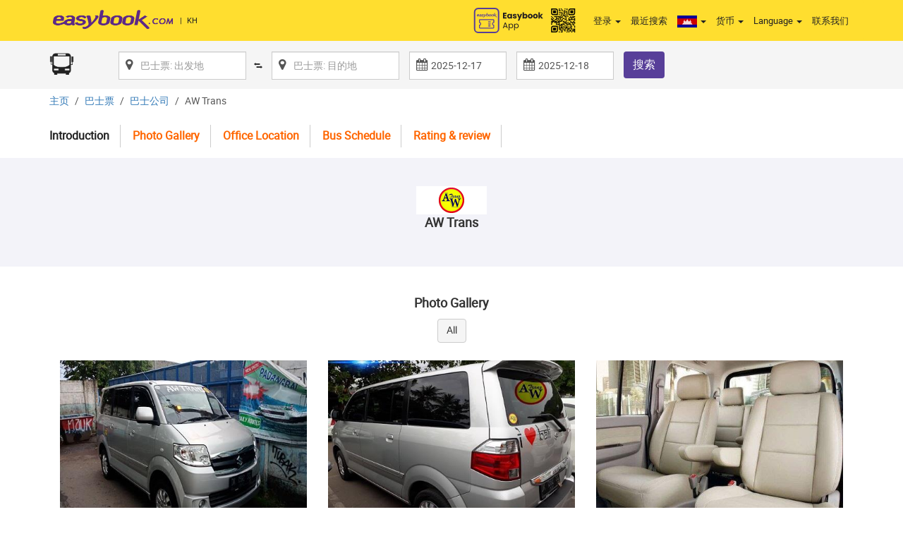

--- FILE ---
content_type: text/html; charset=utf-8
request_url: https://www.easybook.com/zh-kh/bus/operator/aw-trans
body_size: 12541
content:

<!DOCTYPE html>
<html>
<head>
    <title>Aw Trans巴士运营商资讯、联络和评价| Easybook (KH)</title>

    <meta name="description" content="立即在 Cambodia易订线上预订Aw Trans巴士票。 Aw Trans巴士时间表、巴士路线、巴士票价、座位资讯和Aw Trans客服联系！">
        <link rel="alternate" hreflang="x-default" href="https://www.easybook.com/bus/operator/aw-trans" />
                <link rel="alternate" hreflang="en-sg" href="https://www.easybook.com/en-sg/bus/operator/aw-trans" />
                <link rel="alternate" hreflang="zh-sg" href="https://www.easybook.com/zh-sg/bus/operator/aw-trans" />
                <link rel="alternate" hreflang="en-my" href="https://www.easybook.com/en-my/bus/operator/aw-trans" />
                <link rel="alternate" hreflang="ms-my" href="https://www.easybook.com/ms-my/bus/operator/aw-trans" />
                <link rel="alternate" hreflang="zh-my" href="https://www.easybook.com/zh-my/bus/operator/aw-trans" />
                <link rel="alternate" hreflang="th-th" href="https://www.easybook.com/th-th/bus/operator/aw-trans" />
                <link rel="alternate" hreflang="en-th" href="https://www.easybook.com/en-th/bus/operator/aw-trans" />
                <link rel="alternate" hreflang="zh-th" href="https://www.easybook.com/zh-th/bus/operator/aw-trans" />
                <link rel="alternate" hreflang="id-id" href="https://www.easybook.com/id-id/bus/operator/aw-trans" />
                <link rel="alternate" hreflang="en-id" href="https://www.easybook.com/en-id/bus/operator/aw-trans" />
                <link rel="alternate" hreflang="zh-id" href="https://www.easybook.com/zh-id/bus/operator/aw-trans" />
                <link rel="alternate" hreflang="vi-vn" href="https://www.easybook.com/vi-vn/bus/operator/aw-trans" />
                <link rel="alternate" hreflang="en-vn" href="https://www.easybook.com/en-vn/bus/operator/aw-trans" />
                <link rel="alternate" hreflang="zh-vn" href="https://www.easybook.com/zh-vn/bus/operator/aw-trans" />
                <link rel="alternate" hreflang="my-mm" href="https://www.easybook.com/my-mm/bus/operator/aw-trans" />
                <link rel="alternate" hreflang="en-mm" href="https://www.easybook.com/en-mm/bus/operator/aw-trans" />
                <link rel="alternate" hreflang="zh-mm" href="https://www.easybook.com/zh-mm/bus/operator/aw-trans" />
                <link rel="alternate" hreflang="km-kh" href="https://www.easybook.com/km-kh/bus/operator/aw-trans" />
                <link rel="alternate" hreflang="zh-kh" href="https://www.easybook.com/zh-kh/bus/operator/aw-trans" />
                <link rel="alternate" hreflang="en-kh" href="https://www.easybook.com/en-kh/bus/operator/aw-trans" />
                <link rel="alternate" hreflang="la-la" href="https://www.easybook.com/la-la/bus/operator/aw-trans" />
                <link rel="alternate" hreflang="en-la" href="https://www.easybook.com/en-la/bus/operator/aw-trans" />
                <link rel="alternate" hreflang="zh-la" href="https://www.easybook.com/zh-la/bus/operator/aw-trans" />
                <link rel="alternate" hreflang="en-bn" href="https://www.easybook.com/en-bn/bus/operator/aw-trans" />
                <link rel="alternate" hreflang="ms-bn" href="https://www.easybook.com/ms-bn/bus/operator/aw-trans" />
                <link rel="alternate" hreflang="zh-bn" href="https://www.easybook.com/zh-bn/bus/operator/aw-trans" />
                <link rel="alternate" hreflang="en-ph" href="https://www.easybook.com/en-ph/bus/operator/aw-trans" />

    
    <meta charset="utf-8" />
    <meta name="viewport" content="width=device-width, minimum-scale=1.0, maximum-scale=1.0">
    <link href="/images/favicon.ico" rel="shortcut icon" />
    <link rel="dns-prefetch" href="//www.easybook.com" />

    

            <link rel="canonical" href="https://www.easybook.com/zh-kh/bus/operator/aw-trans" />

    

    <link href="/Content/css?v=BqJb1vx30CaV9fpJVwqeGBdXVxsvDWJyemE7FsANv8w1" rel="stylesheet"/>

    


    <script src="/bundles/modernizr?v=wBEWDufH_8Md-Pbioxomt90vm6tJN2Pyy9u9zHtWsPo1"></script>

    <script src="/bundles/jquery?v=ywYmrLrOwlVG97BFKv2utZH3laDb0YhThEb5vxRe6yA1"></script>

    <script src="/bundles/bootstrap?v=Gg4PO4sfhCsoqdFV2TQ2iPTEktxFvbNh2nnVm1BTWPo1"></script>

    <script src="/bundles/jqueryval?v=sP2K3rQeW5-F9Sv41ts-H-yIgkSIL2sWEssRwZGdHA41"></script>

    <script src="/bundles/mix-rojak?v=anuybawG9qDPkqSW2JKglrXzsut1ZJ372b7Nt4nvCaU1"></script>



    <!-- Google Tag Manager -->
    <script>
        (function (w, d, s, l, i) {
            w[l] = w[l] || []; w[l].push({
                'gtm.start':
                    new Date().getTime(), event: 'gtm.js'
            }); var f = d.getElementsByTagName(s)[0],
                j = d.createElement(s), dl = l != 'dataLayer' ? '&l=' + l : ''; j.async = true; j.src =
                    'https://www.googletagmanager.com/gtm.js?id=' + i + dl; f.parentNode.insertBefore(j, f);
        })(window, document, 'script', 'dataLayer', 'GTM-TTWB4B7');</script>
    <!-- End Google Tag Manager -->
    <!-- Hotjar Tracking Code for www.easybook.com -->
    

    <!-- Global site tag (gtag.js) - Google Ads: 955906538 -->
    <script async src="https://www.googletagmanager.com/gtag/js?id=AW-955906538"></script>
    <script>
        window.dataLayer = window.dataLayer || [];
        function gtag() { dataLayer.push(arguments); }
        gtag('js', new Date());

        gtag('config', 'AW-955906538');
    </script>
</head>

<!--Easybook App QR Code Modal -->
<div id="eaybook-app-qrcode" class="modal fade" role="dialog">
    <div class="modal-dialog">
        <!-- Modal content-->
        <div class="modal-content">
            <div class="modal-header">
                <button type="button" class="close" data-dismiss="modal">&times;</button>
                <h4 class="modal-title">Download Easybook App For More Discounts!</h4>
            </div>
            <div class="modal-body">
                <div class="text-center hidden-xs">
                    <div><img src="/images/easybook-app-qrcode-v4.jpg" /></div>
                    Scan Me!
                </div>
                <div class="text-center hidden-lg hidden-md hidden-sm">
                    <div>
                        <a href="https://play.google.com/store/apps/details?id=easiphone.easibookbustickets&hl=en" target="_blank">
                            <img src="https://easycdn.blob.core.windows.net/images/app/googleplay.png" />
                        </a>
                    </div>
                    <div class="m-top10">
                        <a href="https://itunes.apple.com/us/app/easybook-bus-train-car-ferry/id668514565?mt=8" target="_blank">
                            <img src="https://easycdn.blob.core.windows.net/images/app/appstore.png" />
                        </a>
                    </div>
                    
                </div>
            </div>
            <div class="modal-footer">
                <button type="button" class="btn btn-default" data-dismiss="modal">Close</button>
            </div>
        </div>
    </div>
</div>

<body>
    <!--for ideal tag, place to all pages-->
    <script type="text/javascript" src="//f1.zenclerk.com/publish/easybook.js"></script>

    <!-- Google Tag Manager (noscript) -->
    <noscript>
        <iframe src="https://www.googletagmanager.com/ns.html?id=GTM-TTWB4B7"
                height="0" width="0" style="display:none;visibility:hidden"></iframe>
    </noscript>
    <!-- End Google Tag Manager (noscript) -->


        <noscript><iframe src="https://www.googletagmanager.com/ns.html?id=GTM-N7STKCF" height="0" width="0" style="display:none;visibility:hidden"></iframe></noscript>
    
    <div id="spinner">
        <div style="margin-top:20%; left: 50%;">
            <img style="border-radius: 2px;" src="https://easycdn.blob.core.windows.net/images/icon-preloader.gif" />
            <text style="color: #ffffff">Loading...</text>
        </div>
    </div>
    
    
    

    

    
    <div class="header-wrap">
        <div class="header pr">
            <!--/////////////////////////////-->
            <nav class="navbar navbar-default">
                <div class="container-fluid">
                    <!-- Brand and toggle get grouped for better mobile display -->
                    <div class="navbar-header">
                        <button type="button" class="navbar-toggle collapsed" data-toggle="collapse" data-target="#bs-example-navbar-collapse-1" aria-expanded="false">
                            <span class="sr-only">Toggle navigation</span>
                            <span class="icon-bar"></span>
                            <span class="icon-bar"></span>
                            <span class="icon-bar"></span>
                        </button>
                            <div class="fr hidden-lg hidden-md hidden-sm header-menu-icon">
                                <a href="javascript:;" data-toggle="modal" data-target="#eaybook-app-qrcode"><img src="/images/easybook-app-icon-v4.svg" /></a>
                            </div>
                        <a href="/zh-kh"><img src="https://easycdn.blob.core.windows.net/images/easybook-logo-v3.png" class="logo" alt="Easybook Logo" /></a>
                    </div>
                    <!-- Collect the nav links, forms, and other content for toggling -->
                    <div class="collapse navbar-collapse" id="bs-example-navbar-collapse-1">
                        





<input id="CountryCode" name="CountryCode" type="hidden" value="kh" />

    <ul class="nav navbar-nav navbar-right topmenu">
        <li class="fl hidden-xs header-menu-icon">
            <a href="javascript:;" data-toggle="modal" data-target="#eaybook-app-qrcode"><img src="/images/easybook-app-v4.svg" /></a>
        </li>

        

                <li class="dropdown">
                    <a href="#" class="dropdown-toggle" data-toggle="dropdown" role="button" aria-haspopup="true" aria-expanded="false">登录 <span class="caret"></span></a>
                    <ul class="dropdown-menu">
                        <li><a href="/zh-kh/account/login" id="loginLink"><i class="fa fa-fw fa-user"></i>登录</a></li>
                        <li><a href="/zh-kh/account/register" id="registerLink"><i class="fa fa-fw fa-edit"></i> 注册</a></li>
                    </ul>
                </li>
        <li class="dropdown">
            <a href="/zh-kh/recentsearch">最近搜索</a>
        </li>

        <li class="dropdown" style="">
            <a href="#" class="dropdown-toggle" data-toggle="dropdown" role="button" aria-haspopup="true" aria-expanded="false">
                    <img src="https://easycdn.blob.core.windows.net/images/flags/flag_kh.jpg" />


                <span class="caret"></span>
            </a>


            <ul id="country-list" class="dropdown-menu">
                
                <li><a name="country" href="/en-sg/bus/operator/aw-trans" data-defaultcurrency="SGD" data-defaultculture="en-sg"><span class="flag-sg-s sprite"></span> 新加坡</a></li>
                <li><a name="country" href="/ms-my/bus/operator/aw-trans" data-defaultcurrency="MYR" data-defaultculture="ms-my"><span class="flag-my-s sprite"></span> 马来西亚</a></li>


                    <li><a name="country" href="/id-id/bus/operator/aw-trans" data-defaultcurrency="IDR" data-defaultculture="id-id"><span class="flag-id-s sprite"></span> 印度尼西亚</a></li>

                    <li><a name="country" href="/th-th/bus/operator/aw-trans" data-defaultcurrency="THB" data-defaultculture="th-th"><span class="flag-th-s sprite"></span> 泰国</a></li>

                    <li><a name="country" href="/vi-vn/bus/operator/aw-trans" data-defaultcurrency="VND" data-defaultculture="vi-vn"><span class="flag-vn-s sprite"></span> 越南</a></li>
                                    <li><a name="country" href="/my-mm/bus/operator/aw-trans" data-defaultcurrency="MMK" data-defaultculture="my-mm"><span class="flag-mm-s sprite"></span> 緬甸</a></li>
                                    <li><a name="country" href="/km-kh/bus/operator/aw-trans" data-defaultcurrency="USD" data-defaultculture="km-kh"><span class="flag-kh-s sprite"></span> 柬埔寨</a></li>
                                    <li><a name="country" href="/la-la/bus/operator/aw-trans" data-defaultcurrency="LAK" data-defaultculture="la-la"><span class="flag-la-s sprite"></span> 寮国</a></li>
                                    <li><a name="country" href="/en-bn/bus/operator/aw-trans" data-defaultcurrency="SGD" data-defaultculture="bn-en"><span class="flag-bn-s sprite"></span> 文莱</a></li>
                                    <li><a name="country" href="/en-ph/bus/operator/aw-trans" data-defaultcurrency="PHP" data-defaultculture="ph-en"><span class="flag-ph-s sprite"></span> 菲律宾</a></li>
            </ul>
        </li>
        <li class="dropdown" style="">
            <a id="currency" href="#" class="dropdown-toggle" data-toggle="dropdown" role="button" aria-haspopup="true" aria-expanded="false"> 货币 <span class="caret"></span></a>
            <ul id="currency-list" class="dropdown-menu cur">
                
                <li data-value="USD"><a name="currency" href="USD"><span class="currency">USD</span><span class="fl">美金</span></a></li>
                <li data-value="SGD"><a name="currency" href="SGD"><span class="currency">SGD</span><span class="fl">新币</span></a></li>
                <li data-value="MYR"><a name="currency" href="MYR"><span class="currency">RM</span><span class="fl">马币</span></a></li>
                
                    <li data-value="IDR"><a name="currency" href="IDR"><span class="currency">IDR</span><span class="fl">印尼盾</span></a></li>
                                    <li data-value="THB"><a name="currency" href="THB"><span class="currency">THB</span><span class="fl">泰铢</span></a></li>
                                    <li data-value="VND"><a name="currency" href="VND"><span class="currency">VND</span><span class="fl">越南盾</span></a></li>
                                    <li data-value="MMK"><a name="currency" href="MMK"><span class="currency">MMK</span><span class="fl">缅甸缅元</span></a></li>
                                    <li data-value="CNY"><a name="currency" href="CNY"><span class="currency">CNY</span><span class="fl">人民币</span></a></li>
                                    <li data-value="LAK"><a name="currency" href="LAK"><span class="currency">LAK</span><span class="fl">Lao kip</span></a></li>
                                        <li data-value="PHP"><a name="currency" href="PHP"><span class="currency">PHP</span><span class="fl">Philippine Peso</span></a></li>
            </ul>
        </li>
            <li class="dropdown">
                <a id="language" href="#" class="dropdown-toggle" data-toggle="dropdown" role="button" aria-haspopup="true" aria-expanded="false"> Language <span class="caret"></span></a>
                <ul class="dropdown-menu">

                                <li><a name="language" href="/km-kh/bus/operator/aw-trans" data-defaultculture="km-kh">ខ្មែរ</a></li>
                                <li><a name="language" href="/zh-kh/bus/operator/aw-trans" data-defaultculture="zh-kh">中文</a></li>
                                <li><a name="language" href="/en-kh/bus/operator/aw-trans" data-defaultculture="en-kh">English</a></li>
                </ul>
                
            </li>
        <li class="hidden-xs">
            <a href="/zh-kh/contact">联系我们</a>
        </li>

        

        
        <li class="dropdown lg-hide">
            <a href="#" class="dropdown-toggle" data-toggle="dropdown" role="button" aria-haspopup="true" aria-expanded="false">Pages<span class="caret"></span></a>
            <ul class="dropdown-menu column-count">
                    <li><a href="/zh-kh/deals">促销信息</a></li>
                <li><a href="/zh-kh/news">最新消息</a></li>
                <li><a href="/zh-kh/how-to-book">如何预订</a></li>
                    <li><a class="highlight-link" href="/zh-kh/sign-up-operator">成为easybook供应商</a></li>
                    <li><a class="highlight-link" href="/zh-kh/affiliate">联盟计划</a></li>
                <li><a href="/zh-kh/easipoint-rewards">会员计划</a></li>
                <li><a href="/zh-kh/bus">巴士票</a></li>
                <li><a href="/zh-kh/bus/operator">巴士公司</a></li>
                    <li><a href="/zh-kh/bus/terminal">巴士车站</a></li>
                <li><a href="/zh-kh/train">火车票</a></li>
                <li><a href="/zh-kh/train/operator">Train Operators</a></li>
                <li><a href="/zh-kh/train/station">火车站</a></li>
                <li><a href="/zh-kh/ferry">船票</a></li>
                <li><a href="/zh-kh/ferry/operator">Ferry Operators</a></li>
                    <li><a href="/zh-kh/ferry/terminal">Ferry Terminals</a></li>
                <li><a href="/zh-kh/car">租车</a></li>
                    <li><a href="/zh-kh/tour">Local Tours</a></li>
                    <li><a href="http://hotels.easybook.com" target="_blank">Hotels</a></li>
                    <li><a href="/zh-kh/vehicle-charter">车辆包租</a></li>
                <li><a href="/zh-kh/faq">常见问题</a></li>
                <li><a href="/zh-kh/about">关于我们</a></li>
                <li><a href="/zh-kh/contact">联系我们</a></li>
                    <li><a href="/zh-kh/site-map">网站地图</a></li>
                    <li><a href="/zh-kh/useful-links">相关链接</a></li>
                <li><a href="/zh-kh/privacy-policy">隐私政策</a></li>
                <li><a href="/zh-kh/terms-of-use">使用条款</a></li>
                    <li><a href="/zh-kh/advertise-with-us">刊登广告</a></li>
                                    <li><a href="/zh-kh/giftcard/gift-card-products">Gift Card</a></li>
            </ul>
        </li>
    </ul>

                    </div><!-- end navbar-collapse -->
                </div><!-- end container-fluid -->
                                                                                                                    <div class="country-indicate"><span style="margin-right:7px;">|</span>KH</div>
                                            </nav>
            <!--/////////////////-->

        </div><!--end header-->
    </div><!--end header-wrap-->

    <div class="scroll-top-wrapper ">
        <span class="scroll-top-inner">
            <i class="fa fa-arrow-up"></i>
        </span>
    </div>

    
<style>
    .linkDisable {
        pointer-events: none;
        cursor: default;
        text-decoration: none;
    }
</style>




<div class="page-title-wrap">
    <div class="container brief-search clearfix">
        <div class="sub-search-wrap col-sm-12">
<form action="/zh-kh/bus/booking/preparingresult" id="briefSearchForm_Bus" method="post"><input autocomplete="off" class="SelectedCurrencyBus" id="hdnSelectedCurrency_Bus" name="SelectedCurrency" spellcheck="false" type="hidden" value="" /><input autocomplete="off" data-val="true" data-val-required="The ProductType field is required." id="hdnProductType" name="ProductType" spellcheck="false" type="hidden" value="Bus" /><input autocomplete="off" data-val="true" data-val-number="The field Pax must be a number." id="hdnPax" name="Pax" spellcheck="false" type="hidden" value="1" /><input autocomplete="off" data-val="true" data-val-number="The field InfantPax must be a number." id="hdnInfantPax" name="InfantPax" spellcheck="false" type="hidden" value="0" /><input autocomplete="off" data-val="true" data-val-number="The field CompanyId must be a number." id="hdnCompanyId" name="CompanyId" spellcheck="false" type="hidden" value="" /><input autocomplete="off" id="RescheduleGUID" name="OldCartKey" spellcheck="false" type="hidden" value="" /><input data-val="true" data-val-number="The field TicketType must be a number." id="hdnTicketType_Bus" name="TicketType" type="hidden" value="1" /><input data-val="true" data-val-number="The field TripType must be a number." data-val-required="The TripType field is required." id="tripTypeHidden_Bus" name="TripType" type="hidden" value="2" />                <div class="text-center row modify-link">
                    <a data-toggle="collapse" href="#modify-search" class="hidden-lg hidden-md hidden-sm" style="color:#333;">修改搜索 <i class="fa fa-fw fa-angle-down"></i></a>
                </div>
                <!--For Chartering-->
                <!--For Kura-Kura Day Pass-->
                <div id="modify-search" class="row collapse">
                        <div class="col-md-1 col-sm-3 col-option">
                            <div class="form-group">
                                <a href="/zh-kh/bus">
                                    <img src="/images/icon-Bus.png" class="icon">
                                </a>
                            </div>
                            
                        </div>
                    <div class="col-sm-2 col-route">
                        <div class="form-group">
                            <label for="exampleInputName6" class="control-label sr-only">出发</label>
                            <div class="iconic-input">
                                <i class="fa fa-map-marker"></i>
                                <img class="loading-spinner" style="display: none;" src="/images/icon-ajaxspinner.gif" />


                                <input Value="" autocomplete="off" class="form-control typeahead" id="txtSearchOrigin_Bus" name="txtDisplaySearchOrigin_Bus" placeholder="巴士票: 出发地" spellcheck="false" type="text" value="" />
                                <input autocomplete="off" id="hdnOrigin_Bus" name="Origin" spellcheck="false" type="hidden" value="" />
                                <input autocomplete="off" data-val="true" data-val-number="The field FromCountryID must be a number." id="hdnFC_Bus" name="FromCountryID" spellcheck="false" type="hidden" value="0" />
                                <input autocomplete="off" data-val="true" data-val-number="The field FromPlaceID must be a number." id="hdnFP_Bus" name="FromPlaceID" spellcheck="false" type="hidden" value="0" />
                                <input autocomplete="off" data-val="true" data-val-number="The field FromSubPlaceID must be a number." id="hdnFSP_Bus" name="FromSubPlaceID" spellcheck="false" type="hidden" value="0" />
                                <input autocomplete="off" id="hdnFPU_Bus" name="FromPlaceUniqueShortName" spellcheck="false" type="hidden" value="" />
                                <input autocomplete="off" id="hdnFSPU_Bus" name="FromSubPlaceUniqueShortName" spellcheck="false" type="hidden" value="" />
                            </div>
                        </div>
                    </div>
                    <div class="swap">
                        <div class="form-group">
                            <a><i class="fa icon-switch"></i></a>
                        </div>
                    </div>
                    <div class="col-sm-2 col-route">
                        <div class="form-group">
                            <label for="exampleInputName6" class="control-label sr-only">前往</label>
                            <div class="iconic-input">
                                <i class="fa fa-map-marker"></i>
                                <img class="loading-spinner" style="display: none;" src="/images/icon-ajaxspinner.gif" />
                                <input Value="" autocomplete="off" class="form-control typeahead" id="txtSearchDestination_Bus" name="txtDisplaySearchDestination_Bus" placeholder="巴士票: 目的地" spellcheck="false" type="text" value="" />
                                <input autocomplete="off" id="hdnDestination_Bus" name="Destination" spellcheck="false" type="hidden" value="" />
                                <input autocomplete="off" data-val="true" data-val-number="The field ToCountryID must be a number." data-val-required="The ToCountryID field is required." id="hdnTC_Bus" name="ToCountryID" spellcheck="false" type="hidden" value="0" />
                                <input autocomplete="off" data-val="true" data-val-number="The field ToPlaceID must be a number." data-val-required="The ToPlaceID field is required." id="hdnTP_Bus" name="ToPlaceID" spellcheck="false" type="hidden" value="0" />
                                <input autocomplete="off" data-val="true" data-val-number="The field ToSubPlaceID must be a number." id="hdnTSP_Bus" name="ToSubPlaceID" spellcheck="false" type="hidden" value="0" />
                                <input autocomplete="off" id="hdnTPU_Bus" name="ToPlaceUniqueShortName" spellcheck="false" type="hidden" value="" />
                                <input autocomplete="off" id="hdnTSPU_Bus" name="ToSubPlaceUniqueShortName" spellcheck="false" type="hidden" value="" />
                            </div>
                        </div>
                    </div>
                        <div class="col-sm-2 col-date">
                            <div class="form-group">
                                <label for="exampleInputName6" class="control-label sr-only">去程日期</label>
                                <div class="iconic-input">
                                    <i class="fa fa-calendar"></i>
                                    <input Value="2025-12-17" autocomplete="off" class="form-control datepicker" data-val="true" data-val-date="The field DepartureDate must be a date." id="dpDepartureDate_Bus" name="DepartureDate" spellcheck="false" type="text" value="12/17/2025 11:52:06 PM" />
                                </div>
                            </div>
                        </div>
                        <div class="col-sm-2 col-date">
                            <div class="form-group" id="dvReturnDate_Bus"> 
                                <label for="exampleInputName6" class="control-label sr-only">返程日期</label>
                                <div class="iconic-input">
                                    <i class="fa fa-calendar"></i>
                                    <input Value="2025-12-18" autocomplete="off" class="form-control datepicker" data-val="true" data-val-date="The field ReturnDate must be a date." id="dpReturnDate_Bus" name="ReturnDate" placeholder="Optional" spellcheck="false" type="text" value="12/18/2025 11:52:06 PM" />
                                </div>
                            </div>
                        </div>
                    <div class="col-sm-1">
                        <div class="form-group">
                            <div class="search-btn">
                                <button class="btn btn-orange" type="submit" value="Submit">搜索</button>
                            </div>
                        </div>
                    </div>

                </div>
                <div class="row">
                    <div class="col-lg-12">
                        <span id="locationError_Bus" class="help-block field-validation-error"></span>
                    </div>
                </div>
</form>        </div>
    </div>
</div>

<div class="modal fade" id="show-recpatcha-dialog" data-triptype="depart" tabindex="-1" role="dialog" aria-labelledby="myModalLabel" aria-hidden="true" data-backdrop="static" data-keyboard="false">
    <div class="modal-dialog modal-lg" style="width:362px;">
        <div class="modal-content">
            <div class="modal-header">
                <h4 class="modal-title">High frequency searching</h4>
            </div>
            <div class="modal-body">
                <script src="https://www.google.com/recaptcha/api.js" async defer></script>

                <div class="section" id="CaptchaPanel1">
                    <div class="no-pad label-pad-top">
                        <div class="form-group clearfix">
                            <div class="col-sm-6">
                                <div class="g-recaptcha"
                                     data-sitekey="6LfD5yEeAAAAACfibT5AMdKN8YoBrDEmap2XqtzF"
                                     data-callback="onReCaptchaSubmit"></div>
                                <br />
                            </div>
                        </div>
                    </div>
                </div>
                <div class="alert alert-danger" style="margin-left:15px; margin-right:15px;">
                    <p style="line-height:18px; font-size:13px;">Error: Your searching is too frequency. Please click recaptcha to verify you are not a robot!</p>
                </div>

                <script type="text/javascript">
                    function onReCaptchaSubmit(token) {
                        window.sessionStorage.setItem("gRecaptchaResponse", token);
                    }
                </script>
            </div>

            <div class="modal-footer">
                <button id="btnVerifyRecaptchaAndSearch" class="btn" type="button">Verify reCAPTCHA and search again</button>
                <div class="hidden-md hidden-lg">
                    <br /><br /><br /><br />
                </div>
            </div>
        </div>
    </div>
</div>

<script src="/bundles/search-panel?v=Gf5GgtxceO1lCjhPe9hzsAWjphNmfTamhiqtXab0pkg1"></script>



<style>
    .affix {
        top: 0;
        width: 100%;
        z-index: 9999 !important;
    }
</style>

<body data-spy="scroll" data-offset="150">
    <div class="breadcrumb-wrapper">
        <ul class="breadcrumb google-breadcrumb">
            <li><a href="/zh-kh">主页</a></li>
            <li><a href="/zh-kh/bus">巴士票</a></li>
            <li><a href="/zh-kh/bus/operator">巴士公司</a></li>
            <li class="active">AW Trans</li>
        </ul>
    </div>
        <div data-spy="affix" data-offset-top="197">
            <div id="operator-menu-tab">
                <div class="container">
                    <ul class="nav nav-pills">
                        <li class="active"><a href="#general-info">Introduction</a></li>
                            <li><a href="#operator-gallery">Photo Gallery</a></li>
                                                    <li><a href="#office-location">Office Location</a></li>
                        <li><a class="schedule_tab" style="display:none;" href="#operator-schedule">Bus Schedule</a></li>
                        <li><a href="http://transport-review.com/Operator/Detail/AW-Trans" target="_blank">Rating & review</a></li>
                    </ul>
                </div>
            </div>
        </div>
    <div class="content-section bg-grey" id="general-info">
        <div class="container content-center">
            <div class="row">
                <div class="col-sm-12">
                        <img src="https://easycdn.blob.core.windows.net/operators/logo_01048_230112152702437.png" style="max-width:100px; max-height:40px;" />
                    <h1>AW Trans</h1>
                    <div class="operator_content">
                        
                    </div>
                </div>
            </div>
        </div>
    </div>

        <div class="content-section" id="operator-gallery">
            <div class="container content-center">
                <div class="row">
                    <div class="col-sm-12">
                        <h1>Photo Gallery</h1>
                        <div class="text-center">
                            <button class="btn btn-default gallery-filter-button" data-filter="all">All</button>
                        </div>
                        <br />
                                    <div class="col-sm-4 gallery-filter ">
                                        <img src="https://easycdn.blob.core.windows.net/operators/operator_01048_230112153834123.jpeg" class="img-responsive">
                                    </div>
                                    <div class="col-sm-4 gallery-filter ">
                                        <img src="https://easycdn.blob.core.windows.net/operators/operator_01048_230112153839166.jpeg" class="img-responsive">
                                    </div>
                                    <div class="col-sm-4 gallery-filter ">
                                        <img src="https://easycdn.blob.core.windows.net/operators/operator_01048_240604183327267.jpeg" class="img-responsive">
                                    </div>
                    </div>
                </div>
            </div>
        </div>

        <div class="content-section bg-grey" id="office-location">
            <div class="container content-center">
                <div class="row">
                    <div class="col-sm-12">
                        <h1>Office Location</h1>
                        <div class="panel panel-default">
                            <div class="panel-body">
                                <table class="table table-striped">
                                    <thead>
                                        <tr>
                                            <th>Location</th>
                                            <th>Address</th>
                                            <th>Tel</th>
                                            <th>Fax</th>
                                        </tr>
                                    </thead>
                                    <tbody>
                                                    <tr>
                                                        <td>AW Travel</td>
                                                        <td>Jl segara Padangbai Manggis Bali 80817  </td>
                                                        <td></td>
                                                        <td></td>
                                                    </tr>
                                    </tbody>
                                </table>
                            </div>
                        </div>
                    </div>
                </div>
            </div>
        </div>

        <div id="operator-schedule" class="content-section schedule-content"></div>
<script defer src="https://static.cloudflareinsights.com/beacon.min.js/vcd15cbe7772f49c399c6a5babf22c1241717689176015" integrity="sha512-ZpsOmlRQV6y907TI0dKBHq9Md29nnaEIPlkf84rnaERnq6zvWvPUqr2ft8M1aS28oN72PdrCzSjY4U6VaAw1EQ==" data-cf-beacon='{"version":"2024.11.0","token":"49ea4640a9b8452ebe8a0e7ef4245d15","server_timing":{"name":{"cfCacheStatus":true,"cfEdge":true,"cfExtPri":true,"cfL4":true,"cfOrigin":true,"cfSpeedBrain":true},"location_startswith":null}}' crossorigin="anonymous"></script>
</body>





<div class="line"></div>

<div class="outer clearfix sx-hide">
    <div class="col-sm-12">
        <ul class="global-site clearfix">
            <li>全球网站</li>
            <li>
                <a class="flag-sg-s sprite" data-toggle="tooltip" data-placement="top" data-original-title="Singapore" onclick="switchCountry();" href="/en-sg"></a>
            </li>
            <li>
                <a class="flag-my-s sprite" data-toggle="tooltip" data-placement="top" data-original-title="Malaysia" onclick="switchCountry();" href="/en-my"></a>
            </li>
            <li>
                <a class="flag-id-s sprite" data-toggle="tooltip" data-placement="top" data-original-title="Indonesia" onclick="switchCountry();" href="/id-id"></a>
            </li>
            <li>
                <a class="flag-th-s sprite" data-toggle="tooltip" data-placement="top" data-original-title="Thailand" onclick="switchCountry();" href="/th-th"></a>
            </li>
            <li>
                <a class="flag-vn-s sprite" data-toggle="tooltip" data-placement="top" data-original-title="Vietnam" onclick="switchCountry();" href="/vi-vn"></a>
            </li>
            <li>
                <a class="flag-mm-s sprite" data-toggle="tooltip" data-placement="top" data-original-title="Myanmar" onclick="switchCountry();" href="/en-mm"></a>
            </li>
            <li>
                <a class="flag-kh-s sprite" data-toggle="tooltip" data-placement="top" data-original-title="Cambodia" onclick="switchCountry();" href="/en-kh"></a>
            </li>
            <li>
                <a class="flag-la-s sprite" data-toggle="tooltip" data-placement="top" data-original-title="Laos" onclick="switchCountry();" href="/en-la"></a>
            </li>
            <li>
                <a class="flag-bn-s sprite" data-toggle="tooltip" data-placement="top" data-original-title="Brunei" onclick="switchCountry();" href="/en-bn"></a>
            </li>
            <li>
                <a class="flag-ph-s sprite" data-toggle="tooltip" data-placement="top" data-original-title="Philippines" onclick="switchCountry();" href="/en-ph"></a>
            </li>
        </ul>
        
        
        <ul class="payment-new clearfix">
            <li>我们接受</li>
            <li>
                <span data-toggle="tooltip" data-placement="top" data-original-title="<span class='sprite-payment-small p-visamaster'></span> <span class='sprite-payment-small p-paypal'></span> <span class='sprite-payment-small p-amex'></span> <span class='sprite-payment-small p-discover'></span> <span class='sprite-payment-small p-jcb'></span> <span class='sprite-payment-small p-unionpay'></span> <span class='sprite-payment-small p-enets'></span> <span class='sprite-payment-small p-axs'></span>">SGD</span>
            </li>
            <li>
                <span data-toggle="tooltip" data-placement="top" data-original-title="<span class='sprite-payment-small p-visamaster'></span> <span class='sprite-payment-small p-paypal'></span> <span class='sprite-payment-small p-amex'></span> <span class='sprite-payment-small p-discover'></span> <span class='sprite-payment-small p-jcb'></span> <span class='sprite-payment-small p-unionpay'></span> <span class='sprite-payment-small p-mepsFpx'></span> <span class='sprite-payment-small p-maybank2u'></span> <span class='sprite-payment-small p-cimb'></span> <span class='sprite-payment-small p-rhb'></span> <span class='sprite-payment-small p-ambank'></span> <span class='sprite-payment-small p-mobileMoney'></span> <span class='sprite-payment-small p-webcash'></span>">RM</span>
            </li>
            <li>
                <span data-toggle="tooltip" data-placement="top" data-original-title="<span class='sprite-payment-small p-visamaster'></span> <span class='sprite-payment-small p-doku'></span> <span class='sprite-payment-small p-mandiri-v2'></span> <span class='sprite-payment-small p-alfamart'></span>">IDR</span>
            </li>
            <li>
                <span data-toggle="tooltip" data-placement="top" data-original-title="<span class='sprite-payment-small p-visamaster'></span> <span class='sprite-payment-small p-paypal'></span> <span class='sprite-payment-small p-amex'></span> <span class='sprite-payment-small p-discover'></span> <span class='sprite-payment-small p-jcb'></span> <span class='sprite-payment-small p-unionpay'></span>">THB</span>
            </li>
            <li>
                <span data-toggle="tooltip" data-placement="top" data-original-title="<span class='sprite-payment-small p-visamaster'></span> <span class='sprite-payment-small p-123pay'></span> + All major Vietnam domestic banks">VND</span>
            </li>
            <li>
                <span data-toggle="tooltip" data-placement="top" data-original-title="<span class='sprite-payment-small p-visamaster'></span> <span class='sprite-payment-small p-paypal'></span> <span class='sprite-payment-small p-amex'></span> <span class='sprite-payment-small p-discover'></span> <span class='sprite-payment-small p-jcb'></span> <span class='sprite-payment-small p-unionpay'></span>">USD</span>
            </li>
            <li>
                <span data-toggle="tooltip" data-placement="top" data-original-title="<span class='sprite-payment-small p-visamaster'></span> <span class='sprite-payment-small p-paypal'></span> <span class='sprite-payment-small p-amex'></span> <span class='sprite-payment-small p-discover'></span> <span class='sprite-payment-small p-jcb'></span> <span class='sprite-payment-small p-unionpay'></span>">RMB</span>
            </li>
            <li>
                <span data-toggle="tooltip" data-placement="top" data-original-title="<span class='sprite-payment-small p-visamaster'></span> <span class='sprite-payment-small p-paypal'></span> <span class='sprite-payment-small p-amex'></span> <span class='sprite-payment-small p-discover'></span> <span class='sprite-payment-small p-jcb'></span> <span class='sprite-payment-small p-unionpay'></span>">MMK</span>
            </li>
            <li>
                <span data-toggle="tooltip" data-placement="top" data-original-title="<span class='sprite-payment-small p-visamaster'></span> <span class='sprite-payment-small p-paypal'></span> <span class='sprite-payment-small p-amex'></span> <span class='sprite-payment-small p-discover'></span> <span class='sprite-payment-small p-jcb'></span> <span class='sprite-payment-small p-unionpay'></span>">BND</span>
            </li>
            <li>
                <span data-toggle="tooltip" data-placement="top" data-original-title="<span class='sprite-payment-small p-alipay'></span>">CNY</span>
            </li>
            <li>
                <span data-toggle="tooltip" data-placement="top" data-original-title="<span class='sprite-payment-small p-onePay'></span>">LAK</span>
            </li>
        </ul>
        <ul class="member clearfix">
            <li>会员</li>
            <li>
                <a class="m-eeba-s sprite" data-toggle="tooltip" data-placement="top" data-original-title="EEBA" href="http://www.eeba.sg/member.html" target="_blank" rel="nofollow" ></a>
            </li>
            <li>
                <a class="m-matta-s sprite" data-toggle="tooltip" data-placement="top" data-original-title="MATTA" href="https://www.matta.org.my/member/MA4414" target="_blank" rel="nofollow"></a>
            </li>
            <li>
                <a class="m-tourismMsia-s sprite" data-toggle="tooltip" data-placement="top" data-original-title="Tourism Malaysia" href="http://www.tourism.gov.my/en/us/resources/transportation" target="_blank" rel="nofollow"></a>
            </li>
        </ul>
    </div>
    

    <div class="col-sm-12 text11">
        <span class="m-right20">*仅高价于柜台价格0.01%</span>
        <span class="m-right20">**仅适用于没有使用折扣码的交易</span>
        <span class="m-right20">***部分行程折扣已包含于票价中（低于柜台价）</span>
        <span class="m-right20">*图片仅供参考</span>
        <span class="m-right20">* 行程时间仅为估计时间。</span>
    </div>
</div>

<div id="footer" class="outer-wrap bg-dark-grey sx-hide">
    <div class="outer clearfix">
        <div class="col-sm-2" style="width:155px !important;">
            <span class="title">索引</span>
            <ul class="footer">
                <li><a href="/zh-kh/about">关于我们</a></li>
                <li><a href="/zh-kh/news">最新消息</a></li>
                <li><a href="/zh-kh/deals">促销信息</a></li>
                <li><a href="/zh-kh/how-to-book">如何预订</a></li>
                <li><a href="/zh-kh/faq">常见问题</a></li>
                <li><a href="/zh-kh/contact">联系我们</a></li>
                <li><a href="/zh-kh/site-map">网站地图</a></li>
                <li><a href="/zh-kh/careers">Careers</a></li>
            </ul>
        </div>
        <div class="col-sm-2"  style="width:155px !important;">
            <span class="title">产品</span>
            <ul class="footer">
                <li><a href="/zh-kh/bus">巴士票</a></li>
                <li><a href="/zh-kh/bus/operator">巴士公司</a></li>
                <li><a href="/zh-kh/bus/terminal">巴士车站</a></li>
                <li><a href="/zh-kh/train">火车票</a></li>
                <li><a href="/zh-kh/train/operator">火车运营商</a></li>
                <li><a href="/zh-kh/train/station">火车站</a></li>
                <li><a href="/zh-kh/ferry">船票</a></li>
                <li><a href="/zh-kh/ferry/operator">渡轮公司</a></li>
                <li><a href="/zh-kh/ferry/terminal">渡轮码头</a></li>
                
            </ul>
        </div>

        <div class="col-sm-2" style="width:155px !important;">
            <span class="title">产品</span>
            <ul class="footer">
                
                                                        <li><a href="/zh-kh/giftcard/gift-card-products">Gift Card</a></li>

            </ul>
        </div>

        <div class="col-sm-2"  style="width:155px !important;">
                <span class="title">APP</span>
                <ul class="footer">
                    <li><a href="https://play.google.com/store/apps/details?id=easiphone.easibookbustickets&hl=en" target="_blank">安卓</a></li>
                    <li><a href="https://apps.apple.com/us/app/easybook-bus-train-ferry-car/id668514565" target="_blank">ios</a></li>
                    <li><a href="https://appgallery.cloud.huawei.com/marketshare/app/C101341803" target="_blank">Huawei</a></li>
                    
                </ul>
                <br />
            <span class="title">Information</span>
            <ul class="footer">
                <li><a href="/zh-kh/info" target="_blank">Information</a></li>
                <li><a href="/zh-kh/info/public-holidays" target="_blank">Public Holidays</a></li>
                <li><a href="/zh-kh/info/school-holidays" target="_blank">School Holidays</a></li>
            </ul>       </div>
        <div class="col-sm-2"  style="width:155px !important;">
            <span class="title">其他</span>
            <ul class="footer">
                <li><a href="/zh-kh/sign-up-operator" class="highlight-link">成为easybook供应商</a></li>
                <li><a class="highlight-link" href="/zh-kh/affiliate">联盟计划</a></li>
                <li><a href="/zh-kh/easipoint-rewards">会员计划</a></li>
                
                <li><a href="/zh-kh/useful-links">相关链接</a></li>
                <li><a href="/zh-kh/privacy-policy">隐私政策</a></li>
                <li><a href="/zh-kh/terms-of-use">使用条款</a></li>
                <li><a href="/zh-kh/advertise-with-us">刊登广告</a></li>
            </ul>
        </div>
        <div class="col-sm-4">
                <span class="title">关注我们</span>
                <ul class="social-media clearfix">

                <li><a href="https://www.facebook.com/easybookcambodia" target="_blank" rel="nofollow"><i class="fa fa-fw fa-facebook"></i></a></li>
                        <li><a href="https://twitter.com/easybook_com" target="_blank" rel="nofollow"><img src="https://easycdn.blob.core.windows.net/images/twitter-x-icon.png"></a></li>

                    
                    
                    
                        <li><a href="https://www.pinterest.com/easybook" target="_blank" rel="nofollow"><i class="fa fa-fw fa-pinterest"></i></a></li>
                    

                            <li><a href="https://www.instagram.com/easybook_kh/" target="_blank" rel="nofollow"><i class="fa fa-fw fa-instagram"></i></a></li>

                </ul>

        <div class="text12 text-white m-top25">
            <p class="text-left">
© 2006-2025 Easybook (SG) Pte Ltd. All Rights Reserved. <br />
TA license number: TA 03541 <br />

                您的 IP 地址: 18.220.87.7 <br />
                Server: G3ASEBW02
            </p>
        </div>
    </div>
</div>

<script>


   
</script>  
    <script>
    String.format = function () {
        var s = arguments[0];
        for (var i = 0; i < arguments.length - 1; i++) {
            var reg = new RegExp("\\{" + i + "\\}", "gm");
            s = s.replace(reg, arguments[i + 1]);
        }
        return s;
    }

    var JsErrorMsg = { Msg1: "*如在同一地区或省份出行，请选择详细上下车地点。" };

    var JsCommonMsg = {
        Msg1: "没有找到路线，请重新选择出发地。",
        Msg2: "一次只可预定不超过 {0} 座位，谢谢配合。",
        Msg3: "返程日期应不早于去程日期",
        Msg4: "返程日期应不早于去程日期",
        Msg5: "去程日期需晚于今日",
        Msg6: "去程日期应不晚于返程日期",
        Msg7: "每张票会收取 {0} 手续费",
        Msg8: "总出行时长将会增加 {0} 分钟",
        Msg9: "每张票会收取{0} 手续费并且总出行时长将会增加 {1} 分钟",
        Msg10: "请选择出发座位（最少一张）",
        Msg11: "请选择返程座位（最少一张）",
        Msg12: "返程日期应不早于去程日期，请重新选择。",
        Msg13: "需要选择返程票么？",
        Msg14: "去程日期应不晚于返程日期",
        Msg15: "返程日期应不早于去程日期",
        Msg16: "请确保出发/返程的座位数相同（仅限往返车票）",
        Msg17: "请确保出发/返程的座位数相同（仅限往返车票）",
        Msg18: "可选座位数不超过{0}个",
        Msg19: "返程日期不可为当天或早于去程日期",
        Msg20: "去程日期不可为当天或晚于返程日期",
        Msg21: "需要选择返程票么？",
        Msg22: "该行程不支持单程票到{0}，请重新选择。",
        Msg23: "去程日期不可早于当天",
        Msg24: "返程日期不可早于当天",
        Msg25: 0 == 1 ? "点击“确定”,即表示您同意我们的预订和票务政策，并确认您的预订和支付总金额是正确的。".replace("OK","Confirm or OK") : "点击“确定”,即表示您同意我们的预订和票务政策，并确认您的预订和支付总金额是正确的。",
        Msg26: "Please select boarding point.",
        Msg27: "Please select dropoff point.",
        AnySubLocation: "任意子区域",
        DestinationLocation: "目的地",
        ShowLess: "隐藏",
        ShowMore: "展开",
        ChooseSeatsForDepartingTrip: "选择出发座位",
        ChooseSeatsForReturningTrip: "Choose Seats for Returning Trip",
        GoToReturningTrips: "选择返程",
        SelectAnotherTrip: "选择其他行程",
        Continue: "继续",
        TrainChooseSeatsForDepartingTrip: "选择出发座位/床位",
        TrainChooseSeatsForReturningTrip: "请选择返程座位/床位",
        GoToReturningTrips: "选择返程",
        GoToDepartingTrips: "返回出发行程",
        FromDepartureDate: "按去程日期",
        ToDepartureDate: "出发日期",
        FromPurchaseDate: "From Purchase Date",
        ToPurchaseDate: "To Purchase Date",
        UseMobilePhone: "手机号码?",
        UseEmailPhone: "电邮?",
        Register_ForEmergencyCall: "紧急联系电话",
        Register_Msg8: "Please make sure this mobile phone is correct because this mobile phone will be used to receive any receipt or document of purchase and for emergency call.",
        BookNow: "现在预订",
        BusDayPass_Msg1: "Please Select your pax(s).",
        BusDayPass_Msg2: "Are you sure continue to purchase {0} pax(s).",
        Manage_AddEmail: "Add Email",
        Email_Required: "请输入您的电子邮箱和密码",
        Phone_Required: "请输入联系方式",
        SMS_InvalidCountry: "SMS service is not available for this country.",
        Phone_OTP: "Phone OTP",
        Verify_OTP: "Verify",
        ServiceFeeInfo: "Service fee is charged by the supplier for every booking made.",
        ExpandAll: "查看更多",
        CollapseAll: "Collapse All",
        ReferralImportFrom: "从{EmailProvider}导入联系人",
        ReferralSent: "Your referral invitation will be sent within 48 hours.",
        ReferralPleaseEnterEmail: "请输入您的推荐电子邮件",
        ReferralMessage: "Register your Easybook account with my referral link to get {0} reward cash! Book bus, train, ferry, car & flight on Easybook!",
        ReferralSharedExceed: "You have exceed referral share limit. Please try again next day. Thanks.",
        CurrencyNotAvailableInfo: "此车无法使用所选的货币。",
        FlightSelectionNotAvailable: "Your Flight selection is not available. Please choose another one.",
        SeoArticleShowMore: "Show More",
        SeoArticleShowLess: "Show Less",
        CarRenterIC: "身份证",
        CarRenterPassport: "护照",
        ReferalShowMore: "Show More",
        ReferalShowLess: "Show Less",
        CarTotalSuppliers: "{0} Supplier(s)",
        CarFromPrice: "<span>From</span> {0}",
        ShowGroupedCar: 'Show All <span class="hidden-xs">{0} Car(s)</span>',
        HideGroupedCar: 'Hide All <span class="hidden-xs">{0} Car(s)</span>',
        ShowAll: "Show All",
        HideAll: "Hide All",
        BusTickets: "巴士票",
        ShuttleTickets: "班车票",
        GetSeatPlan_SurchargeOperator: "运营商将在登机时收取此附加费。",
        GetSeatPlan_MinimumPax: "选择此地点的最少乘客人数: {0}.",
        GetSeatPlan_UnfixedPoint: "您将需要在下一步中填写详细地址。",
        GetSeatPlan_MinimumSeatMsg: "The number of seat(s) to choose for {0} is at least {1}."
    };

    var JsCommonLabel = {
        SearchIntellisense_Suggestion_Label_Popular: "人气"
    }
</script>

    



    
    <script>
        let count = 0; let output = ''; let first = true; let i = 0;
        let children = document.getElementsByClassName('operator_content')[0].childNodes;
        children.forEach(function (item) {
            i++;
            if (item.innerHTML) {
                count += item.innerHTML.length;
                if (count > 1200 && first === true) {
                    output += '<div class="more-content collapse" style="margin-bottom: 1.5rem;">' + item.outerHTML;
                    first = false;
                }
                else
                    output += item.outerHTML;
            } else {
                count += item.textContent.length;
                if (count > 1200 && first === true) {
                    if (typeof item.outerHTML !== "undefined")
                        output += '<div class="more-content collapse" style="margin-bottom: 1.5rem;">' + item.outerHTML;
                    else
                        output += '<div class="more-content collapse" style="margin-bottom: 1.5rem;">' + item.textContent;
                    first = false;
                }
                else
                    if (typeof item.outerHTML !== "undefined")
                        output += item.outerHTML;
                    else
                        output += item.textContent;

            }
            if (count > 1200 && first === false && i === children.length)
                output += '</div><p><button id="more-content-btn" class="btn btn-primary">Show More</button></p>';
        });
        $('.operator_content').html(output);

        $("body a").on('click', function (event) {
            // Make sure this.hash has a value before overriding default behavior
            if (this.hash !== "") {
                // Prevent default anchor click behavior
                event.preventDefault();
                // Store hash
                var hash = this.hash;
                // Using jQuery's animate() method to add smooth page scroll
                // The optional number (800) specifies the number of milliseconds it takes to scroll to the specified area
                $('html, body').animate({
                    scrollTop: $(hash).offset().top
                }, 800, function () {
                    // Add hash (#) to URL when done scrolling (default click behavior)
                    //window.location.hash = hash;
                });
            } // End if
        });

        $(document).ready(function () {
            var active = true;
            //$('.more-content').collapse('show');
            $('#more-content-btn').html('Show More');
            $('#more-content-btn').on('click', function () {
                if (active) {
                    active = false;
                    $('.more-content').collapse('show');
                    $(this).html('Show Less');
                } else {
                    active = true;
                    $('.more-content').collapse('hide');
                    $(this).html('Show More');
                }
            });

            $(".gallery-filter-button").on('click', function () {
                var value = $(this).attr('data-filter');

                if (value == "all") {
                    //$('.gallery-filter').removeClass('hidden');
                    $('.gallery-filter').show('1000');
                }
                else {
                    //            $('.gallery-filter[filter-item="'+value+'"]').removeClass('hidden');
                    //            $(".gallery-filter").not('.filter[filter-item="'+value+'"]').addClass('hidden');
                    $(".gallery-filter").not('.' + value).hide('3000');
                    $('.gallery-filter').filter('.' + value).show('3000');

                }
            });

            if ($(".filter-button").removeClass("active")) {
                $(this).removeClass("active");
            }
            $(this).addClass("active");

            $('.schedule-content').html("<div style='text-align:center; padding:15px;'><img src=\"/images/icon-preloader.gif\" /><br/><div style='margin-top:5px; font-size:12px;'>Loading Schedule...</div></div>");
            $.ajax({
                url: '/zh-kh/busoperator/operatorschedule',
                type: 'POST',
                data: {
                    languageCode: 'zh',
                    slug: 'AW-Trans',
                    productEnum: 1,
                    companyName: "AW Trans"
                },
                async: true,
                success: function (result) {
                    $('.schedule-content').html(result);
                    if (result.trim() !== '') {
                        $('.schedule_tab').show();
                    }
                }
            });
        });
    </script>

        <script type="application/ld+json">
            {
            "@context": "http://schema.org/",
            "@type": "Organization",
            "name": "AW Trans",
            "description": "",
            "aggregateRating":{
            "@type": "AggregateRating",
            "ratingValue": "4",
            "bestRating": "5",
            "worstRating": "1",
            "ratingCount": "0"
            }}
        </script>
    <script type="application/ld+json">
        {
        "@context": "https://schema.org",
        "@type": "BreadcrumbList",
        "itemListElement": [{
        "@type": "ListItem",
        "position": 1,
        "name": "巴士票",
        "item": "https://www.easybook.com/zh-kh/bus"
        },{
        "@type": "ListItem",
        "position": 2,
        "name": "巴士公司",
        "item": "https://www.easybook.com/zh-kh/bus/operator"
        },{
        "@type": "ListItem",
        "position": 3,
        "name": "AW Trans",
        "item": "https://www.easybook.com:443/zh-kh/bus/operator/aw-trans"
        }]
        }
    </script>

    

    </body>

</html>


--- FILE ---
content_type: text/html; charset=utf-8
request_url: https://www.google.com/recaptcha/api2/anchor?ar=1&k=6LfD5yEeAAAAACfibT5AMdKN8YoBrDEmap2XqtzF&co=aHR0cHM6Ly93d3cuZWFzeWJvb2suY29tOjQ0Mw..&hl=en&v=7gg7H51Q-naNfhmCP3_R47ho&size=normal&anchor-ms=20000&execute-ms=15000&cb=dqgqn7b0f17g
body_size: 48867
content:
<!DOCTYPE HTML><html dir="ltr" lang="en"><head><meta http-equiv="Content-Type" content="text/html; charset=UTF-8">
<meta http-equiv="X-UA-Compatible" content="IE=edge">
<title>reCAPTCHA</title>
<style type="text/css">
/* cyrillic-ext */
@font-face {
  font-family: 'Roboto';
  font-style: normal;
  font-weight: 400;
  font-stretch: 100%;
  src: url(//fonts.gstatic.com/s/roboto/v48/KFO7CnqEu92Fr1ME7kSn66aGLdTylUAMa3GUBHMdazTgWw.woff2) format('woff2');
  unicode-range: U+0460-052F, U+1C80-1C8A, U+20B4, U+2DE0-2DFF, U+A640-A69F, U+FE2E-FE2F;
}
/* cyrillic */
@font-face {
  font-family: 'Roboto';
  font-style: normal;
  font-weight: 400;
  font-stretch: 100%;
  src: url(//fonts.gstatic.com/s/roboto/v48/KFO7CnqEu92Fr1ME7kSn66aGLdTylUAMa3iUBHMdazTgWw.woff2) format('woff2');
  unicode-range: U+0301, U+0400-045F, U+0490-0491, U+04B0-04B1, U+2116;
}
/* greek-ext */
@font-face {
  font-family: 'Roboto';
  font-style: normal;
  font-weight: 400;
  font-stretch: 100%;
  src: url(//fonts.gstatic.com/s/roboto/v48/KFO7CnqEu92Fr1ME7kSn66aGLdTylUAMa3CUBHMdazTgWw.woff2) format('woff2');
  unicode-range: U+1F00-1FFF;
}
/* greek */
@font-face {
  font-family: 'Roboto';
  font-style: normal;
  font-weight: 400;
  font-stretch: 100%;
  src: url(//fonts.gstatic.com/s/roboto/v48/KFO7CnqEu92Fr1ME7kSn66aGLdTylUAMa3-UBHMdazTgWw.woff2) format('woff2');
  unicode-range: U+0370-0377, U+037A-037F, U+0384-038A, U+038C, U+038E-03A1, U+03A3-03FF;
}
/* math */
@font-face {
  font-family: 'Roboto';
  font-style: normal;
  font-weight: 400;
  font-stretch: 100%;
  src: url(//fonts.gstatic.com/s/roboto/v48/KFO7CnqEu92Fr1ME7kSn66aGLdTylUAMawCUBHMdazTgWw.woff2) format('woff2');
  unicode-range: U+0302-0303, U+0305, U+0307-0308, U+0310, U+0312, U+0315, U+031A, U+0326-0327, U+032C, U+032F-0330, U+0332-0333, U+0338, U+033A, U+0346, U+034D, U+0391-03A1, U+03A3-03A9, U+03B1-03C9, U+03D1, U+03D5-03D6, U+03F0-03F1, U+03F4-03F5, U+2016-2017, U+2034-2038, U+203C, U+2040, U+2043, U+2047, U+2050, U+2057, U+205F, U+2070-2071, U+2074-208E, U+2090-209C, U+20D0-20DC, U+20E1, U+20E5-20EF, U+2100-2112, U+2114-2115, U+2117-2121, U+2123-214F, U+2190, U+2192, U+2194-21AE, U+21B0-21E5, U+21F1-21F2, U+21F4-2211, U+2213-2214, U+2216-22FF, U+2308-230B, U+2310, U+2319, U+231C-2321, U+2336-237A, U+237C, U+2395, U+239B-23B7, U+23D0, U+23DC-23E1, U+2474-2475, U+25AF, U+25B3, U+25B7, U+25BD, U+25C1, U+25CA, U+25CC, U+25FB, U+266D-266F, U+27C0-27FF, U+2900-2AFF, U+2B0E-2B11, U+2B30-2B4C, U+2BFE, U+3030, U+FF5B, U+FF5D, U+1D400-1D7FF, U+1EE00-1EEFF;
}
/* symbols */
@font-face {
  font-family: 'Roboto';
  font-style: normal;
  font-weight: 400;
  font-stretch: 100%;
  src: url(//fonts.gstatic.com/s/roboto/v48/KFO7CnqEu92Fr1ME7kSn66aGLdTylUAMaxKUBHMdazTgWw.woff2) format('woff2');
  unicode-range: U+0001-000C, U+000E-001F, U+007F-009F, U+20DD-20E0, U+20E2-20E4, U+2150-218F, U+2190, U+2192, U+2194-2199, U+21AF, U+21E6-21F0, U+21F3, U+2218-2219, U+2299, U+22C4-22C6, U+2300-243F, U+2440-244A, U+2460-24FF, U+25A0-27BF, U+2800-28FF, U+2921-2922, U+2981, U+29BF, U+29EB, U+2B00-2BFF, U+4DC0-4DFF, U+FFF9-FFFB, U+10140-1018E, U+10190-1019C, U+101A0, U+101D0-101FD, U+102E0-102FB, U+10E60-10E7E, U+1D2C0-1D2D3, U+1D2E0-1D37F, U+1F000-1F0FF, U+1F100-1F1AD, U+1F1E6-1F1FF, U+1F30D-1F30F, U+1F315, U+1F31C, U+1F31E, U+1F320-1F32C, U+1F336, U+1F378, U+1F37D, U+1F382, U+1F393-1F39F, U+1F3A7-1F3A8, U+1F3AC-1F3AF, U+1F3C2, U+1F3C4-1F3C6, U+1F3CA-1F3CE, U+1F3D4-1F3E0, U+1F3ED, U+1F3F1-1F3F3, U+1F3F5-1F3F7, U+1F408, U+1F415, U+1F41F, U+1F426, U+1F43F, U+1F441-1F442, U+1F444, U+1F446-1F449, U+1F44C-1F44E, U+1F453, U+1F46A, U+1F47D, U+1F4A3, U+1F4B0, U+1F4B3, U+1F4B9, U+1F4BB, U+1F4BF, U+1F4C8-1F4CB, U+1F4D6, U+1F4DA, U+1F4DF, U+1F4E3-1F4E6, U+1F4EA-1F4ED, U+1F4F7, U+1F4F9-1F4FB, U+1F4FD-1F4FE, U+1F503, U+1F507-1F50B, U+1F50D, U+1F512-1F513, U+1F53E-1F54A, U+1F54F-1F5FA, U+1F610, U+1F650-1F67F, U+1F687, U+1F68D, U+1F691, U+1F694, U+1F698, U+1F6AD, U+1F6B2, U+1F6B9-1F6BA, U+1F6BC, U+1F6C6-1F6CF, U+1F6D3-1F6D7, U+1F6E0-1F6EA, U+1F6F0-1F6F3, U+1F6F7-1F6FC, U+1F700-1F7FF, U+1F800-1F80B, U+1F810-1F847, U+1F850-1F859, U+1F860-1F887, U+1F890-1F8AD, U+1F8B0-1F8BB, U+1F8C0-1F8C1, U+1F900-1F90B, U+1F93B, U+1F946, U+1F984, U+1F996, U+1F9E9, U+1FA00-1FA6F, U+1FA70-1FA7C, U+1FA80-1FA89, U+1FA8F-1FAC6, U+1FACE-1FADC, U+1FADF-1FAE9, U+1FAF0-1FAF8, U+1FB00-1FBFF;
}
/* vietnamese */
@font-face {
  font-family: 'Roboto';
  font-style: normal;
  font-weight: 400;
  font-stretch: 100%;
  src: url(//fonts.gstatic.com/s/roboto/v48/KFO7CnqEu92Fr1ME7kSn66aGLdTylUAMa3OUBHMdazTgWw.woff2) format('woff2');
  unicode-range: U+0102-0103, U+0110-0111, U+0128-0129, U+0168-0169, U+01A0-01A1, U+01AF-01B0, U+0300-0301, U+0303-0304, U+0308-0309, U+0323, U+0329, U+1EA0-1EF9, U+20AB;
}
/* latin-ext */
@font-face {
  font-family: 'Roboto';
  font-style: normal;
  font-weight: 400;
  font-stretch: 100%;
  src: url(//fonts.gstatic.com/s/roboto/v48/KFO7CnqEu92Fr1ME7kSn66aGLdTylUAMa3KUBHMdazTgWw.woff2) format('woff2');
  unicode-range: U+0100-02BA, U+02BD-02C5, U+02C7-02CC, U+02CE-02D7, U+02DD-02FF, U+0304, U+0308, U+0329, U+1D00-1DBF, U+1E00-1E9F, U+1EF2-1EFF, U+2020, U+20A0-20AB, U+20AD-20C0, U+2113, U+2C60-2C7F, U+A720-A7FF;
}
/* latin */
@font-face {
  font-family: 'Roboto';
  font-style: normal;
  font-weight: 400;
  font-stretch: 100%;
  src: url(//fonts.gstatic.com/s/roboto/v48/KFO7CnqEu92Fr1ME7kSn66aGLdTylUAMa3yUBHMdazQ.woff2) format('woff2');
  unicode-range: U+0000-00FF, U+0131, U+0152-0153, U+02BB-02BC, U+02C6, U+02DA, U+02DC, U+0304, U+0308, U+0329, U+2000-206F, U+20AC, U+2122, U+2191, U+2193, U+2212, U+2215, U+FEFF, U+FFFD;
}
/* cyrillic-ext */
@font-face {
  font-family: 'Roboto';
  font-style: normal;
  font-weight: 500;
  font-stretch: 100%;
  src: url(//fonts.gstatic.com/s/roboto/v48/KFO7CnqEu92Fr1ME7kSn66aGLdTylUAMa3GUBHMdazTgWw.woff2) format('woff2');
  unicode-range: U+0460-052F, U+1C80-1C8A, U+20B4, U+2DE0-2DFF, U+A640-A69F, U+FE2E-FE2F;
}
/* cyrillic */
@font-face {
  font-family: 'Roboto';
  font-style: normal;
  font-weight: 500;
  font-stretch: 100%;
  src: url(//fonts.gstatic.com/s/roboto/v48/KFO7CnqEu92Fr1ME7kSn66aGLdTylUAMa3iUBHMdazTgWw.woff2) format('woff2');
  unicode-range: U+0301, U+0400-045F, U+0490-0491, U+04B0-04B1, U+2116;
}
/* greek-ext */
@font-face {
  font-family: 'Roboto';
  font-style: normal;
  font-weight: 500;
  font-stretch: 100%;
  src: url(//fonts.gstatic.com/s/roboto/v48/KFO7CnqEu92Fr1ME7kSn66aGLdTylUAMa3CUBHMdazTgWw.woff2) format('woff2');
  unicode-range: U+1F00-1FFF;
}
/* greek */
@font-face {
  font-family: 'Roboto';
  font-style: normal;
  font-weight: 500;
  font-stretch: 100%;
  src: url(//fonts.gstatic.com/s/roboto/v48/KFO7CnqEu92Fr1ME7kSn66aGLdTylUAMa3-UBHMdazTgWw.woff2) format('woff2');
  unicode-range: U+0370-0377, U+037A-037F, U+0384-038A, U+038C, U+038E-03A1, U+03A3-03FF;
}
/* math */
@font-face {
  font-family: 'Roboto';
  font-style: normal;
  font-weight: 500;
  font-stretch: 100%;
  src: url(//fonts.gstatic.com/s/roboto/v48/KFO7CnqEu92Fr1ME7kSn66aGLdTylUAMawCUBHMdazTgWw.woff2) format('woff2');
  unicode-range: U+0302-0303, U+0305, U+0307-0308, U+0310, U+0312, U+0315, U+031A, U+0326-0327, U+032C, U+032F-0330, U+0332-0333, U+0338, U+033A, U+0346, U+034D, U+0391-03A1, U+03A3-03A9, U+03B1-03C9, U+03D1, U+03D5-03D6, U+03F0-03F1, U+03F4-03F5, U+2016-2017, U+2034-2038, U+203C, U+2040, U+2043, U+2047, U+2050, U+2057, U+205F, U+2070-2071, U+2074-208E, U+2090-209C, U+20D0-20DC, U+20E1, U+20E5-20EF, U+2100-2112, U+2114-2115, U+2117-2121, U+2123-214F, U+2190, U+2192, U+2194-21AE, U+21B0-21E5, U+21F1-21F2, U+21F4-2211, U+2213-2214, U+2216-22FF, U+2308-230B, U+2310, U+2319, U+231C-2321, U+2336-237A, U+237C, U+2395, U+239B-23B7, U+23D0, U+23DC-23E1, U+2474-2475, U+25AF, U+25B3, U+25B7, U+25BD, U+25C1, U+25CA, U+25CC, U+25FB, U+266D-266F, U+27C0-27FF, U+2900-2AFF, U+2B0E-2B11, U+2B30-2B4C, U+2BFE, U+3030, U+FF5B, U+FF5D, U+1D400-1D7FF, U+1EE00-1EEFF;
}
/* symbols */
@font-face {
  font-family: 'Roboto';
  font-style: normal;
  font-weight: 500;
  font-stretch: 100%;
  src: url(//fonts.gstatic.com/s/roboto/v48/KFO7CnqEu92Fr1ME7kSn66aGLdTylUAMaxKUBHMdazTgWw.woff2) format('woff2');
  unicode-range: U+0001-000C, U+000E-001F, U+007F-009F, U+20DD-20E0, U+20E2-20E4, U+2150-218F, U+2190, U+2192, U+2194-2199, U+21AF, U+21E6-21F0, U+21F3, U+2218-2219, U+2299, U+22C4-22C6, U+2300-243F, U+2440-244A, U+2460-24FF, U+25A0-27BF, U+2800-28FF, U+2921-2922, U+2981, U+29BF, U+29EB, U+2B00-2BFF, U+4DC0-4DFF, U+FFF9-FFFB, U+10140-1018E, U+10190-1019C, U+101A0, U+101D0-101FD, U+102E0-102FB, U+10E60-10E7E, U+1D2C0-1D2D3, U+1D2E0-1D37F, U+1F000-1F0FF, U+1F100-1F1AD, U+1F1E6-1F1FF, U+1F30D-1F30F, U+1F315, U+1F31C, U+1F31E, U+1F320-1F32C, U+1F336, U+1F378, U+1F37D, U+1F382, U+1F393-1F39F, U+1F3A7-1F3A8, U+1F3AC-1F3AF, U+1F3C2, U+1F3C4-1F3C6, U+1F3CA-1F3CE, U+1F3D4-1F3E0, U+1F3ED, U+1F3F1-1F3F3, U+1F3F5-1F3F7, U+1F408, U+1F415, U+1F41F, U+1F426, U+1F43F, U+1F441-1F442, U+1F444, U+1F446-1F449, U+1F44C-1F44E, U+1F453, U+1F46A, U+1F47D, U+1F4A3, U+1F4B0, U+1F4B3, U+1F4B9, U+1F4BB, U+1F4BF, U+1F4C8-1F4CB, U+1F4D6, U+1F4DA, U+1F4DF, U+1F4E3-1F4E6, U+1F4EA-1F4ED, U+1F4F7, U+1F4F9-1F4FB, U+1F4FD-1F4FE, U+1F503, U+1F507-1F50B, U+1F50D, U+1F512-1F513, U+1F53E-1F54A, U+1F54F-1F5FA, U+1F610, U+1F650-1F67F, U+1F687, U+1F68D, U+1F691, U+1F694, U+1F698, U+1F6AD, U+1F6B2, U+1F6B9-1F6BA, U+1F6BC, U+1F6C6-1F6CF, U+1F6D3-1F6D7, U+1F6E0-1F6EA, U+1F6F0-1F6F3, U+1F6F7-1F6FC, U+1F700-1F7FF, U+1F800-1F80B, U+1F810-1F847, U+1F850-1F859, U+1F860-1F887, U+1F890-1F8AD, U+1F8B0-1F8BB, U+1F8C0-1F8C1, U+1F900-1F90B, U+1F93B, U+1F946, U+1F984, U+1F996, U+1F9E9, U+1FA00-1FA6F, U+1FA70-1FA7C, U+1FA80-1FA89, U+1FA8F-1FAC6, U+1FACE-1FADC, U+1FADF-1FAE9, U+1FAF0-1FAF8, U+1FB00-1FBFF;
}
/* vietnamese */
@font-face {
  font-family: 'Roboto';
  font-style: normal;
  font-weight: 500;
  font-stretch: 100%;
  src: url(//fonts.gstatic.com/s/roboto/v48/KFO7CnqEu92Fr1ME7kSn66aGLdTylUAMa3OUBHMdazTgWw.woff2) format('woff2');
  unicode-range: U+0102-0103, U+0110-0111, U+0128-0129, U+0168-0169, U+01A0-01A1, U+01AF-01B0, U+0300-0301, U+0303-0304, U+0308-0309, U+0323, U+0329, U+1EA0-1EF9, U+20AB;
}
/* latin-ext */
@font-face {
  font-family: 'Roboto';
  font-style: normal;
  font-weight: 500;
  font-stretch: 100%;
  src: url(//fonts.gstatic.com/s/roboto/v48/KFO7CnqEu92Fr1ME7kSn66aGLdTylUAMa3KUBHMdazTgWw.woff2) format('woff2');
  unicode-range: U+0100-02BA, U+02BD-02C5, U+02C7-02CC, U+02CE-02D7, U+02DD-02FF, U+0304, U+0308, U+0329, U+1D00-1DBF, U+1E00-1E9F, U+1EF2-1EFF, U+2020, U+20A0-20AB, U+20AD-20C0, U+2113, U+2C60-2C7F, U+A720-A7FF;
}
/* latin */
@font-face {
  font-family: 'Roboto';
  font-style: normal;
  font-weight: 500;
  font-stretch: 100%;
  src: url(//fonts.gstatic.com/s/roboto/v48/KFO7CnqEu92Fr1ME7kSn66aGLdTylUAMa3yUBHMdazQ.woff2) format('woff2');
  unicode-range: U+0000-00FF, U+0131, U+0152-0153, U+02BB-02BC, U+02C6, U+02DA, U+02DC, U+0304, U+0308, U+0329, U+2000-206F, U+20AC, U+2122, U+2191, U+2193, U+2212, U+2215, U+FEFF, U+FFFD;
}
/* cyrillic-ext */
@font-face {
  font-family: 'Roboto';
  font-style: normal;
  font-weight: 900;
  font-stretch: 100%;
  src: url(//fonts.gstatic.com/s/roboto/v48/KFO7CnqEu92Fr1ME7kSn66aGLdTylUAMa3GUBHMdazTgWw.woff2) format('woff2');
  unicode-range: U+0460-052F, U+1C80-1C8A, U+20B4, U+2DE0-2DFF, U+A640-A69F, U+FE2E-FE2F;
}
/* cyrillic */
@font-face {
  font-family: 'Roboto';
  font-style: normal;
  font-weight: 900;
  font-stretch: 100%;
  src: url(//fonts.gstatic.com/s/roboto/v48/KFO7CnqEu92Fr1ME7kSn66aGLdTylUAMa3iUBHMdazTgWw.woff2) format('woff2');
  unicode-range: U+0301, U+0400-045F, U+0490-0491, U+04B0-04B1, U+2116;
}
/* greek-ext */
@font-face {
  font-family: 'Roboto';
  font-style: normal;
  font-weight: 900;
  font-stretch: 100%;
  src: url(//fonts.gstatic.com/s/roboto/v48/KFO7CnqEu92Fr1ME7kSn66aGLdTylUAMa3CUBHMdazTgWw.woff2) format('woff2');
  unicode-range: U+1F00-1FFF;
}
/* greek */
@font-face {
  font-family: 'Roboto';
  font-style: normal;
  font-weight: 900;
  font-stretch: 100%;
  src: url(//fonts.gstatic.com/s/roboto/v48/KFO7CnqEu92Fr1ME7kSn66aGLdTylUAMa3-UBHMdazTgWw.woff2) format('woff2');
  unicode-range: U+0370-0377, U+037A-037F, U+0384-038A, U+038C, U+038E-03A1, U+03A3-03FF;
}
/* math */
@font-face {
  font-family: 'Roboto';
  font-style: normal;
  font-weight: 900;
  font-stretch: 100%;
  src: url(//fonts.gstatic.com/s/roboto/v48/KFO7CnqEu92Fr1ME7kSn66aGLdTylUAMawCUBHMdazTgWw.woff2) format('woff2');
  unicode-range: U+0302-0303, U+0305, U+0307-0308, U+0310, U+0312, U+0315, U+031A, U+0326-0327, U+032C, U+032F-0330, U+0332-0333, U+0338, U+033A, U+0346, U+034D, U+0391-03A1, U+03A3-03A9, U+03B1-03C9, U+03D1, U+03D5-03D6, U+03F0-03F1, U+03F4-03F5, U+2016-2017, U+2034-2038, U+203C, U+2040, U+2043, U+2047, U+2050, U+2057, U+205F, U+2070-2071, U+2074-208E, U+2090-209C, U+20D0-20DC, U+20E1, U+20E5-20EF, U+2100-2112, U+2114-2115, U+2117-2121, U+2123-214F, U+2190, U+2192, U+2194-21AE, U+21B0-21E5, U+21F1-21F2, U+21F4-2211, U+2213-2214, U+2216-22FF, U+2308-230B, U+2310, U+2319, U+231C-2321, U+2336-237A, U+237C, U+2395, U+239B-23B7, U+23D0, U+23DC-23E1, U+2474-2475, U+25AF, U+25B3, U+25B7, U+25BD, U+25C1, U+25CA, U+25CC, U+25FB, U+266D-266F, U+27C0-27FF, U+2900-2AFF, U+2B0E-2B11, U+2B30-2B4C, U+2BFE, U+3030, U+FF5B, U+FF5D, U+1D400-1D7FF, U+1EE00-1EEFF;
}
/* symbols */
@font-face {
  font-family: 'Roboto';
  font-style: normal;
  font-weight: 900;
  font-stretch: 100%;
  src: url(//fonts.gstatic.com/s/roboto/v48/KFO7CnqEu92Fr1ME7kSn66aGLdTylUAMaxKUBHMdazTgWw.woff2) format('woff2');
  unicode-range: U+0001-000C, U+000E-001F, U+007F-009F, U+20DD-20E0, U+20E2-20E4, U+2150-218F, U+2190, U+2192, U+2194-2199, U+21AF, U+21E6-21F0, U+21F3, U+2218-2219, U+2299, U+22C4-22C6, U+2300-243F, U+2440-244A, U+2460-24FF, U+25A0-27BF, U+2800-28FF, U+2921-2922, U+2981, U+29BF, U+29EB, U+2B00-2BFF, U+4DC0-4DFF, U+FFF9-FFFB, U+10140-1018E, U+10190-1019C, U+101A0, U+101D0-101FD, U+102E0-102FB, U+10E60-10E7E, U+1D2C0-1D2D3, U+1D2E0-1D37F, U+1F000-1F0FF, U+1F100-1F1AD, U+1F1E6-1F1FF, U+1F30D-1F30F, U+1F315, U+1F31C, U+1F31E, U+1F320-1F32C, U+1F336, U+1F378, U+1F37D, U+1F382, U+1F393-1F39F, U+1F3A7-1F3A8, U+1F3AC-1F3AF, U+1F3C2, U+1F3C4-1F3C6, U+1F3CA-1F3CE, U+1F3D4-1F3E0, U+1F3ED, U+1F3F1-1F3F3, U+1F3F5-1F3F7, U+1F408, U+1F415, U+1F41F, U+1F426, U+1F43F, U+1F441-1F442, U+1F444, U+1F446-1F449, U+1F44C-1F44E, U+1F453, U+1F46A, U+1F47D, U+1F4A3, U+1F4B0, U+1F4B3, U+1F4B9, U+1F4BB, U+1F4BF, U+1F4C8-1F4CB, U+1F4D6, U+1F4DA, U+1F4DF, U+1F4E3-1F4E6, U+1F4EA-1F4ED, U+1F4F7, U+1F4F9-1F4FB, U+1F4FD-1F4FE, U+1F503, U+1F507-1F50B, U+1F50D, U+1F512-1F513, U+1F53E-1F54A, U+1F54F-1F5FA, U+1F610, U+1F650-1F67F, U+1F687, U+1F68D, U+1F691, U+1F694, U+1F698, U+1F6AD, U+1F6B2, U+1F6B9-1F6BA, U+1F6BC, U+1F6C6-1F6CF, U+1F6D3-1F6D7, U+1F6E0-1F6EA, U+1F6F0-1F6F3, U+1F6F7-1F6FC, U+1F700-1F7FF, U+1F800-1F80B, U+1F810-1F847, U+1F850-1F859, U+1F860-1F887, U+1F890-1F8AD, U+1F8B0-1F8BB, U+1F8C0-1F8C1, U+1F900-1F90B, U+1F93B, U+1F946, U+1F984, U+1F996, U+1F9E9, U+1FA00-1FA6F, U+1FA70-1FA7C, U+1FA80-1FA89, U+1FA8F-1FAC6, U+1FACE-1FADC, U+1FADF-1FAE9, U+1FAF0-1FAF8, U+1FB00-1FBFF;
}
/* vietnamese */
@font-face {
  font-family: 'Roboto';
  font-style: normal;
  font-weight: 900;
  font-stretch: 100%;
  src: url(//fonts.gstatic.com/s/roboto/v48/KFO7CnqEu92Fr1ME7kSn66aGLdTylUAMa3OUBHMdazTgWw.woff2) format('woff2');
  unicode-range: U+0102-0103, U+0110-0111, U+0128-0129, U+0168-0169, U+01A0-01A1, U+01AF-01B0, U+0300-0301, U+0303-0304, U+0308-0309, U+0323, U+0329, U+1EA0-1EF9, U+20AB;
}
/* latin-ext */
@font-face {
  font-family: 'Roboto';
  font-style: normal;
  font-weight: 900;
  font-stretch: 100%;
  src: url(//fonts.gstatic.com/s/roboto/v48/KFO7CnqEu92Fr1ME7kSn66aGLdTylUAMa3KUBHMdazTgWw.woff2) format('woff2');
  unicode-range: U+0100-02BA, U+02BD-02C5, U+02C7-02CC, U+02CE-02D7, U+02DD-02FF, U+0304, U+0308, U+0329, U+1D00-1DBF, U+1E00-1E9F, U+1EF2-1EFF, U+2020, U+20A0-20AB, U+20AD-20C0, U+2113, U+2C60-2C7F, U+A720-A7FF;
}
/* latin */
@font-face {
  font-family: 'Roboto';
  font-style: normal;
  font-weight: 900;
  font-stretch: 100%;
  src: url(//fonts.gstatic.com/s/roboto/v48/KFO7CnqEu92Fr1ME7kSn66aGLdTylUAMa3yUBHMdazQ.woff2) format('woff2');
  unicode-range: U+0000-00FF, U+0131, U+0152-0153, U+02BB-02BC, U+02C6, U+02DA, U+02DC, U+0304, U+0308, U+0329, U+2000-206F, U+20AC, U+2122, U+2191, U+2193, U+2212, U+2215, U+FEFF, U+FFFD;
}

</style>
<link rel="stylesheet" type="text/css" href="https://www.gstatic.com/recaptcha/releases/7gg7H51Q-naNfhmCP3_R47ho/styles__ltr.css">
<script nonce="NOwIVJ39i-13K0MUDPxl9A" type="text/javascript">window['__recaptcha_api'] = 'https://www.google.com/recaptcha/api2/';</script>
<script type="text/javascript" src="https://www.gstatic.com/recaptcha/releases/7gg7H51Q-naNfhmCP3_R47ho/recaptcha__en.js" nonce="NOwIVJ39i-13K0MUDPxl9A">
      
    </script></head>
<body><div id="rc-anchor-alert" class="rc-anchor-alert"></div>
<input type="hidden" id="recaptcha-token" value="[base64]">
<script type="text/javascript" nonce="NOwIVJ39i-13K0MUDPxl9A">
      recaptcha.anchor.Main.init("[\x22ainput\x22,[\x22bgdata\x22,\x22\x22,\[base64]/[base64]/bmV3IFpbdF0obVswXSk6Sz09Mj9uZXcgWlt0XShtWzBdLG1bMV0pOks9PTM/bmV3IFpbdF0obVswXSxtWzFdLG1bMl0pOks9PTQ/[base64]/[base64]/[base64]/[base64]/[base64]/[base64]/[base64]/[base64]/[base64]/[base64]/[base64]/[base64]/[base64]/[base64]\\u003d\\u003d\x22,\[base64]\x22,\x22w4cew71sw41tw4w4woTDpcOOTcOlSMKzwozCtsONwpR/V8OwDgzCmsK4w4rCucKBwq8MNU/CukbCusOGHj0Pw4nDvMKWHx/[base64]/DrlFLfcOcwpoDwqt3wpgxwrh0w4FtV8OCNDLDok5hB8Kiw6M2cztEwrJXPcKSw4plw7fCj8O+wqtKDcOVwq8jL8Kdwq/Do8K4w7bCpgx7woDCphUGG8KJJsK/WcKqw6l4wqwvw4xFVFfCm8OGE33Ch8K4MF14w6zDkjw/QjTCiMOpw44dwroKOxR/UMOgwqjDmFHDkMOcZsK2csKGC8OdSG7CrMOew6XDqSIHw6zDv8KJwpHDtyxTwrvCscK/[base64]/CnMKzCC5WBlbDpUDCh8KzwrjDlykqw64Ew5fDpCfDgMKew6vCmWBkw7BUw58PSMKiwrXDvCvDmmM6bEd+wrHChRDDgiXCvR1pwqHCtDjCrUsMw40/[base64]/wokQOH7Cs8K7w5fCicOXwpbCmVnCosO1w4bCsgbDpcKow6HCtsK9w7N+Gi9XJcO9woYDwpxDLsO2CzgmR8KnJ0LDg8K8IsKfw5bCkhrCnAV2fXVjwqvDqAUfVW/Cr8O/Gw3Dq8Ouw6hcOnXCiRfDscKhw70ww5rDh8OsfAnDocOWw5EdcMKHwp3DgMKVMi0BUFjDsH0+wqJVccKdB8O3wq4ewq8rw5nCjMOXJcKiw75FwqbCqsKBwr4mw6/DjEbDnMO0IQRfwq7CrWIQC8KETcOTwpzCmsOKw5PDjUPDrMK1ZGYRw6rDmA/CoUvDjFrDjcKkwrFywoLCsMOowqNodS5OVMOWUGUiwqDCjidWRRVPdsO5BMOewqLDoiILwrTDnClJw6fDtcOmwoN1woTCknrCgmjChsKrZcKiE8O9w4x0wqJ/wqPCosOoZQB3eyHCisOGw5Fqw6XCmjRiw5RTCMK0wobDm8KGQ8KzwoPDjMKhw5dDwod4BnpvwqMwDyHDkFrDt8OsFlfDlFDDkwAEE8OFwpjDiFZAwqTCusKGDWlvw6fDrMOIUsKKLTPChV/Cig8kwrF/SR/Co8Otw6E9cmDDmxLDuMOfGRrDo8KGIzBLIsKGGjVgwpnDtMO8a3gbwohNZAwsw4sIVCTDrMKFwqMSF8OFw4TCp8O7DxTCiMOpw67DrwzDtcO5w4IZw7QTICzCs8K1OcOlbDrCt8KiDmLCjsO7wr90UysLw6o9Hnh9asKgwo97wobCv8Oqw75ydR/Cpn8NwrRgw4oQw6Igw6Yxw6/CmMOxw4IuV8KJRBrDhcOqw792wrHCnXnDmsOMwqAsY2lOw5TDrcK0w5x7LzFTwqvChHrCu8KtScKEw7/Cj1pVwoh7w6EdwrjCqcOiw7haWlvDijfDpiDCmMKKd8KqwoQNw6vDrsObOCfDsWLCm2XCkF/CpcOUasOMaMKZX1TDusKvw6HCmsOOTMKIwr/[base64]/[base64]/[base64]/CpcKvwo52wrEndMK7wozCqzfDmsONAWnCkSEQJsK3T8KeECbCpyDCq0bDqnJCXMOKwprDgzxqEkJfdjRlUEVmw45bLC/[base64]/Dhk3CsTDCkcOuwqlRwpHCg8OkwrnCkGJlZMO1w57DvMKjw41HDEbDoMKyw6MpYMKKw5/CqsObw4jDrMKuw7zDoxPDlsKFwpR/w5dgw4A6U8OkUsKUwosRMMKFw6bDl8Osw7U3UQY5VAXDrlfClE3DjlXCvkgQUMKOXcO4BcKyWwx+w5MrBjPDlSXChcOjH8Kqw7TCtVdMwrhXD8OiBcKFwpAKesK7TcKNHAp/w5p/[base64]/RsKEbMOnbcOIwqhXYsODUEEGVsKgw67CrsOzwrPCmsKkw77CqcKDEWk/f1bCrcOKSmhvR0EiH20Bw7PDqMKJRSrCvsOCK0rCt1pMwqMjw7TCscKww4BWHsK+wpg0QQbCtcKPw4hTDV/DgXZZw7HCicOvw4vCpTfDm1nCkcKXwp0Sw6t4PjIpwrfCtjfChsOqwpYIw4bDpMOwYMOiwo5AwoRywrTDvVvDg8OJDlbDp8O8w6/ChsOgccKrw7lowpIcSXkkdzc9Hm/DqW1mwoEOw4XDlcOiw6vDvMOracOAwqkROsKwcsOlw7LCoG9ICR7CjSfDhh3DjsOiw6fDiMK/w4ohwpcpZUXDrQDCoQnCux/[base64]/CUs3w745wrtdwoNMMA9HLkXDvMOXeF/Dlh8zwrrCl8KPw4vCqFvDmGbDmsKyw706wp7Dmk1BKsOZw50Yw4DCmwzDmDbDssOMw5PDmhPCssO/w4DCvjTCl8K6wqrCusKLw6DDrUEEA8Okw5xaw5PCgsOuYnPCssO1XnbDmiLDmUM1w6/DjEPDglLDkMOLG2LCiMKDw69pdsKISC0wJyjDr1A1w7xwCgPDiEXDrMOpw78Dw4BdwrtFMMObwpJBD8KpwrwKciATw6rDj8K6F8KSdWRkwp9KGsKTwqBzYh5Iw7PCncOPw58xSWHCg8O+F8KbwrXCm8KOw7bDsBjCsMKeOj3DtU/CoEzDghtSI8K0wpfCjW3Co183fg3DrDhmw4/DvcOxG1klw6dLwpQ6wprDhcOKw6slwqcpwovDrsKHPMOUfcK7OcKowr7CoMKBwoMQY8OrZVh7w6rCq8KgTwZNPV84QmRMwqfCqEs1Q1oqYkrDpxzDqhfCjWkZwoHDoxUqwpXClwvDhcKdw5hcf1INPsK7ekzDscKUwqALSDTCgGcow4DDqsKjfsOzPQ/CgwwLwqUlwokiDMOsJcONw7zCpMO0wp0tDz8HLXDDhkfDhDXDlcK5w6s3ScO8wp7CrkxoO1XDoB3DjcKYw5nDkAo1w5PCv8OLOMOUDkQ9w6nCjHg4wqF1RsOhwoTCry/CgsKRwppaM8Odw5PCujLDhC/DnsKRDCQjwrscKXVsGsKbwosGNgzCu8OGwqgWw4/[base64]/[base64]/HRttM8O3wrLDs2URER7DlAvCiMOLwqJwwqLDojTDkMO6dMOCwrPCkMOJw7hAw6F8w5vDg8KAwoF2wrtmwo7CkMOBGMOIS8K0ancvNcK3w7HDs8KNBMKWw7HDkUfCtMOGETDDoMKiVBpuwr8gXsORGsKMK8OIN8OIwq/DjX0ewrBJw5tOwpsfw57DmMKVwrfDqhnDpWfDvztWf8KdMcO6wo0+woHDjyTCpMK6D8OjwplfMw0ewpcGw7YFNMKLw7gEOR0ew7vCkFwwesOeS2/CjBppwpoqbTXDr8OxSMOEw53Csm8Nw73Ct8KXay7CmFJ2w50fHMKSecOmRwdNC8K2w5LDk8O/JUZPehUywqfDoQPCjW7DhcKwZTsvK8KMP8OWw40ZAsOcwrfCvi3DlhLDlgDCrGplwrZbRnZ0w5zCisKyVx/DocOdw5nCvnVQwpQnw5DCmD7CoMKJVcKYwqzDgsKJw6fCkH7Dr8OqwpFrB3zDusKtwrLDkDoBw6plJ0zDigZsdsKSw4/Djl9Fw7d0P0jDosKsdCZQcWUaw7nCvMOwRkjDhnJOwrsowqbCm8OLYsORNsK0w4MJw7NsFMOkwr/[base64]/DnH5+e8KYJ8O+w4t7X3d3wrg2woPCicOnQGXDusKqOMOmIsKYw5rCmwxUV8KuwqxdEHLCshTCojPDu8KqwoROW2HCqcK+wqnDjRxXIcOHw7bDk8K4QWzDiMOEwok6AHRNw6YSw7bDgMO6KMOuw7DCr8Kvw6U0w5lpwpwIw67DqcKoc8OkQEbCt8KrQEYBCm/CoghUaGPCjMKBSsO7wowCw5FTw7xww4nCtcK/wotIw57Dv8Ksw712w4/Dj8KDwoM/BMKSI8OJU8KUD1JAVhHCosONcMKiw6vDoMOsw5jCkG9pw5LCj1s5DnPCj0fDm1bDocO5WS3Ci8KSDzIRw6LCm8KjwpppWsKzw7I0w5wvwokpCwBOcsKLwroTw5/CtE3CtcOJMArCpW7DiMKNwroWQVhcbBzDosOgWMKiXcKJCMOEw7A/w6bDjsK1KMKNwodsNcKKKnTDpmRlwq7CqMO3w78hw6DDvcKOwrcJWsKAR8KaTsKJU8OkWibDgi8awqNKwqHDmStewrfCq8KvwrvDtw4WQcO4w587YXgzw7FDw5NRYcKtMMKVw7/[base64]/RcO4w4Y4MsKFAEvCtsOBw7jCjGbCoj4Fw6HCisKMw74keQ9VM8KXOgTCkgXCg2oewonCksOVwozCoCPDvRECPT1kbsK3wpkbQcOfw61XwrFpF8Kkw4zCl8O5w6Vow7/DgDgVVQrCqMO+wpxVeMKJw4HDscKTw5zCmQ4xwqJqZgUjZWQiwp0owrFCwokEOMKoTMOuw5jCvRtBN8OLwpjDk8O1YwJRw4fCtAnDiRLDmDfCgsK6ICZAZsOQc8OLw6RLw7nCm1jCqMO6wrDCvMOtw48CXzNYbcOrBSXCtcOHMj07w50/wrTCr8O/w5vCo8O/wrXDpDV3w43CgMKkw5Z+wprDnhpYwrvDpMK3w6QMwptULcK5G8Ouw4nDiVx2ZSxlwpzDvsKnwoXClHnDoUzCvQzClGTCozTDkVI+wpQmdB7CqcKOw6XCmsKAw4M/PT/CiMOHw4jDvxgMFMKMw73Dohtewp8rD0oGw50UAFDCmSFow5BRcVpfw57Cq0I5w6t2C8KNLwHCuXzCgsOKw4bDlcKBUMKwwpY5w6PCgMKWwrZLccO8wqHDmcONGMK2fSDDkMORMVzDsmBaHMORwrLCsMOEFMKvaMKXwpHChUfDqhTDqUTCrAHCmsOBMTQXw7tRw6/[base64]/Cuy/Dv3lLRX1CJsKJwqIRRsOgw63DlEbDn8OBw6h3VMK7TlHCt8O1IjAEEwksw74nwpNPSlLCv8OtSRDDlsKAagU9woNmVsKRw6DCk3vDml3CjHbCsMK+wpvDvsOAbMKQEz/Dky0Rw6BzVsKgw7hqw6NQVMKZPUHDu8KNT8OawqHDoMKAAGRHVsOiw7fDvlYvwpDCp2zDmsOpeMOzSRbDrkbCpjvCiMOZOXTDiQ47wq1RKmxvD8Oxw41fBcKCw5/CsH7CinPDtcKow7/DvwVWw5TDoSInOcOCw63DlBjCqxhbw6TCuWQrwqfCv8KCaMOzb8K3w6/[base64]/CuG/Dl8KYw7PDn8KQMR/DnGXCsHLDhcOhOE/CiT4DcU/ClT0Sw4zCuMOGXR3DrT8mw5jCl8K7w6zCicKjRldmQyMlL8K6wrtcGcO6Ll9mw5oLw5rCjzzDssO/w5snQ01pwoAgw4pgw4nDqzLCqsO2w4gtwqszw5DDu3dCFEnDmjrCmzp+NSVDVsOswoZiScOIwp7CtMKzMMOaw7nCicOoPRNRAAfDocO9w4k9dwLCu2c8PS4oIMORXBjCjMKEw4wyej1LQQfDjcKZLsKjQcORwqDDlcKmC2fDmGjDuRAuw6zDkcOaVk/ChAINT1/DmxsPw6grEMO9WwjDnQTDmsK+dGNzMUvCiAoow7AcXHMXwo19wpUwckTDjcOfwr3CiVoJR8KqYMKQZsOhW0A7C8KDYcKJwpgEw6PCrSNmHT3DrgYfBsKPK31QLSAWG2crGQ/Cn2/[base64]/DmHHChsOzw7/[base64]/CkxZEwqXCmRfDhMKMUTZ5UznCpcKvUMKiwrInXMKjwrbDux3CkMKrHcOhQCLCiCsPwpbDvgvClj4KVcOBw7LDqiHCgsKvF8OAai9FYcOJwrsZLnzDmjzCp3syCsOiTcK5wrLDuCTCqsOKQhvCtnfCnn5lYcKdwpnDgyPCoRfDlwvDtxbCj3vDqj0xGT/Cr8O+XcOGwo3ChMK8UiEHw7bDj8OGwqgTUxcMKsOSwp1nIsO0w5pzwrTCisKIAnJawrXDpS9Ew7/ChG8LwoJUwoMZMi7CsMOtw4bDtsKQaTHDuQbCgcOLZsOrwrp/BjLDqVbCvlMRMcKmw6FoZ8OWBkzCsQHCrQVBwql/IyDCl8K0wpRkwrXDqGLDl2VqDi5/[base64]/V8O1WT0wUMKbwpHCnxxLP8K7XMKIEcOvEjnCtHDDp8OywqrCv8KYwpfDoMOhEMKJwo8TbsKYwq0Gwr3ChngMwrR0wq/[base64]/wpDDkgDDqHZBwrFGHAfDk8KHF0BNJgfDtsOmwpsjMcKyw7fCpMKJw4TDgTsjR2/CvMOmwqfDk3AXwonDhsOLwoouw6HDmMOuwrjDqcKcYT4WwprCvEXDnn4DwqPCocK7wpg0IMKzw5BVL8KiwoIdPMKvw7rCqsKgWMOZGsKyw6vCvEbDrcK/[base64]/CncKgOmtwPcKNYcOOw6rDqG3CojE9wr/[base64]/SCwjR3DCusKwwo0tQEhGZnkEwqLCin7DjGHDnwPCgyHDrsK8TwQSw4fDjh5Dw7HCucOtIBLClMOiWMKwwqBpacO2w4hzOBLDiEDDlTjDqGtFw7dRw6gmecKJw5QLwp5zBzd+w4vChxnDg2sxw41BWAvCh8OVQjEAwpUKbMOWUcOewp3CqsKLdXo/w4ZEwrt7EMOpw6EbHsKTw70NQsKjwptjd8OowpMJQcKOGMOBIsKFBcOWe8OKEijCpsKcw69PwpnDnD3Cln/CssK4wpYxWXkrMXPChcOSw4TDtDPClcOpXMKAQjJZVcOZwoUaO8KjwrYZQ8OwwoBeVsOba8Kuw6YLP8K1XcO3wrPCq1tew7BXeknDtxzClcKuwrvDhElYMQzDgMK9w50vwprDicOnw4zCuCDCukwYMnwPH8Oowp9zVsOhw5zCg8KGZsO/EMKmwqoGw5vDj1vCssKYdm5jPyTDqsKhK8Ogwq/DoMOINVHCvxvCpGxUw4DCsMKiw5IlwrXCsVTDlXjCgwdPSWkFHsKTUcO8ZcOow7wuwooEL1XDi2k1w6tUCFjDucOewppeZ8KUwogARh9Iwp9lw701TMKzaBXDhzM5ccOPAlM8QsKbwptIw7PDucOaZA7DmjPDnxLCucOgPB/[base64]/DkVfDqDfDuDXCvcKQw5Zew7phw4zDhjTChBYbwpR0TXHDrsOoJiTCocO2KSPCqcKXVsK4eU/Cr8Kuwq/DnlExI8Knw4DCqSNqwoZ9wojCkwcRw7RvUTNJW8Ofwr9lw6g0w4s9LGNxw6ptwqpoGjspMcO1wrfDg05vwppLdUtPdGnDisOww51uecKAGcOTcMKCPcKewq/DlBEpw5jCt8KtGMKlw5lDU8O1fQpyNRAXwppTw6EHAMOidEPCrgFWM8OfwrbDh8OTw4cvGiHDpcOaZXdgH8KOwoHCtsKpw6TDgMOrwojDu8O8w43CmlIxfMK8wpEpXQcNw4TDqD3DrcOVw7XCo8OjRMOowqPCsMKhwq/CsRtCwqkuc8ONwo9zwqtfw7LCr8OjPGfCpHjCpHt5wrQLMcOPwq3DhMKYQMOrw4/CvsKFw6kLMg3DgMKgwrfCnsOSJXXDmFg3wq7DuC4Ew7/ChnDDvH90ZUZbYsOSMnM7QmrDgVrCsMOkwoTDl8OfT2HCm1LDry03DCzCiMOTw6kGw4Jewqp8wpd3bivCu3nDnsO7A8OSJMKATj8kw4XClnkRwp/Du1/[base64]/DgcOSwoNdXcKiw7cocsOqwocbdMOzH0/CjsK3NxTDrcOqKGMCC8OZw5BocQtDIX3DlcOEBE4GCgfCngscw5jCrSN5wobCqTzDgwxww4TCjsO7V1/Cu8K1ccKiw4hXZsOswpMlw4pNwrvCvcOewpcsSFfDvsKbUCgTw5bDoFQ2HcOmOD3DrXc9WnzDssKje3rCqMKbw6JWwq7CrsKJDsOJJXzDtMKVf0FZGwAsBMOgYSABw58jHcO4w5rDlHNYPjHCkQfDpEkADsKgw7pUVUw/[base64]/[base64]/DoAHDnMO4WMOlSX/DpsK4QV12R8OAfgXCiMKdEcKGw6N/bD8Fw4XDscOyw6DDrABowoLDlcK2NsK1PcOUAxvDhmc0RwrDrDbDsg3DhHAcwpIvYsKSw7EGUsOsNsOnJcK6wpRkPWLDvcKqwpMKGMOTw59EwpvChTRVw7/DrTFaUSNcKSzCo8K5w6dfwoTDqsOOw5J9wprDiU5xwoRTdsKbOcOrcMKCwpPCmsK3CgXCg0QswoAXwoIbwpoCw6kDMsONw7nDkz4KOsOwHn7DkcK3LnHDlX9oPWzDvCjDh2jDusKdwqRAw7BLLC/[base64]/Dp8KuZUPDhlfDiBzDsT55B8OARsK6RMOHwpQ4w7sUw6HDscKFwrXDpGjClsOswr5Kw6HDqV7CiHBXaDAmJWfCrMKpw5pfAcK7w5p/[base64]/w5fDgcKUw4oQw5XCqsObwq43CcKhwrUqw4vDjSEWFUM2w7HDiF4Bw57CjMO9DMOJwpdIIMOVdcKxw40hw6HDs8OIwozClkHDhybCsBrDthbDhsOgcWvCrMOCw4NjOEjDvCvDmVbDlhTDiSUjwqPCpcKzBkUZw4sCw43Di8ORwrtkDsK/[base64]/EksRwpPCvDZaAMK0w73DucKWV3jDmsKgaxUPwrpiccOcwobCn8Ouw7tUD3pNwqtzYsKuOzTDg8KEwpYrw5DDicOkBcKjT8OQaMOICMKIw7bDvMOnwo7DhDXDusOTZMOhwoMKBlnDvAbCgMOcw6vDucKHw4XCuGXCs8Oowq0HVsKmJcK7fXYNw51Hw5RfQCU1LsO3Xz/DpR3CqcOxVC7CsDXCkU4GFMOuwoPCrsO1w6xLw4g/w5VUX8OCXMK2ccKgwoMIfsKaw4kVAVrDh8O5acOIwqPCv8KGb8OTBA3ChGZmw7x1fznCjA8XBMKCw7zDunPDrmleDsO2RDrCryvCmMK1SsO9wqnChlwrAsOaHcKmwqwIwpbDn3jCozEiw7TDt8Kmf8OkAMOBw5N/[base64]/[base64]/CklfDlMKIwqRfwr0hCDDCq8K2w6w/G2LCuwDCpilyFMOVwobDqzJmwqTCpcOKOHYPw6nCisOnc2PCqkAhw6F4KMKEYsKCwpTDgVbDscKrwr3CtsK/wqBBb8OPworDqSsdw6/DtsOzLAHCnBApPiLCgV7DsMOEw4RTKTTDqk/Dq8OfwrgDwp/Dj3jDnH8bwo3Dun3Dh8OMHAE+MlPDhSLDgsO4wrnCpcKsbnDDtnzDoMO9D8OCw6TCnBJuwpIMNMKqcxR+U8OBw40YwoPDpE14QMKlLhVuw4XDnMK+wq/CrMK1woXChcKNw68kMMKCwo9vwprCp8KVFG83w5DDosK/[base64]/[base64]/D8KhCcKAwqfCpMO4KCTCih8xw4HDpMOnw6vCr8O4FFbDhwHDrcOjw5gxYh3CosOcw5/Cr8K9MsKqw7UhNH7CgVttAAzDocOgMx/DhETDv1lRwpVgByHCiEp2w6nCryNxwo/[base64]/CthZPacOiw4jDrsOCw5zDtSdOw6JgeC/DmVLCr0zDtcKRaV4owqPDisOQw4HCu8KQwpnCocKyIj/Co8KVw4bDt3sFwojChHzDlsO3QsK7wr7DiMKMcjLDl23CqMKmEsKUwoXCuyBWw7rCpsOiw6NXXMOVF2rDqcKKYxkow4bCvhobZcOSwpQFaMKKw5ALwqdIw6tBwrs3JMO8w5bCvMKxw6nDmsO6EWvDlkrDq1/CgTVHwoDCgwkVOsOVw6FIOsKsRyEiCmBNC8O6wq3DisKnwqfCmMKuU8O4JGMnOcKdZ20xw4jDq8O6w7jCvcOdw5oGw6tPAMOlwpjDnS/DhEkRw7Fyw6VFwr7DvWMkC2xNwphYw4rDr8K+NhQAScKlwp4QMTNRwr9hwoYGCVVlwp3CrFPCtEM+asOVWzHCnsKiFGZ/NhvDpsOXwr3ClQ0LVcOsw6nCqicMOlnDuSvDrnA4w4xiCMKEwpPCq8KVBj0qw4rCoyrCoD5gwpw9w6rDqW0+VkQswqDCnMOrGcKeVmTClHLCjcO7wrnDsjoYesKQdC/DvwzCv8Kuwr5eGWzCq8KzPUdZGS7ChMOzwopnwpHDjsO7wrHDrsO6w7jCn3DCqH0MXHFbw67DuMO3FzvCnMOIwpN4w4TDtMOrwp3DkcO0w4jCo8K0wqDCqcKVS8O3YcKTw4/Ch2VFw6DCngoxe8OKNQMiCsOMw4tOw5Bgw5XDpMOvFUxgwqwSa8KMwqtTw7rCq3DCgH/CriQHwoTCh3J4w4ZMF3DCslDCpcOQMcOeWTMveMKJSMOwK1TDnh/CvsKBVRXDtsONwovCgScveMOHd8Kpw4AvfMKQw5/CmRU9w6LCvsObeh/CtxzCpcKrw6jDlQrCl0F/TMKuC33DvljCh8KJw4AUQsObMjkfGsK+wqnCtgTDgcKwPsKDw6fDk8KJwqgNfBPDs0TCoAoBw7hcwozDjMKsw4HCh8Kvw5jDii1cZcKQW2QqTkTDh1wMwpXDuhHCjH/CmcOiwohCw4EgHMKhfcKAbMO9w6sjYDvDksOuw6FRW8OYez7CssKRwo7DpMK1TlTCumddYsKbw4/CoXHCmSrCrGbCpMKvH8OAw7MlP8OwW1McPMOzwq3CqcOYwplrdUbDm8Oxwq/Ct0vDpybDo2cSOMO4ScO4wo7CncOIwprDlHfDuMKBZ8O6DVzDosKBwotWWU/DnQbCtsKUYBMrw49Tw7wKw5JPw6/Cm8OzUcO2wqnDmsOfTEIJwr95w7Q1fsO8P11dw4hIwo3Cs8OvVCZQcsOFwp3CicKawozCnA96DsOADcOcegFiC0fCjg9Fw6jDhcKtw6TCssKMw5TCgcKvwrg7wovCsg4HwosZOithRsKnw5PDuiLChT/CsjNLw73CisOdIUTCuChLSFbCqm3CvUlEwqVew4PDpcKtw6nDt1/[base64]/[base64]/CnwXCrmjCuExhw5bDuk8UTXA6JsOOZMOpw7bDvcKDGsO9wpEWIsONwr7DncKRw7TDncKmwrvDsD/CmQzDqEhmY2PDnzPCgQDCicOTFMKDcmQgLXDCusOXBXDDrsO5w4bDkcO8Gxk7wqDDuB3Dp8K/w5ZNw4QzWMK7K8KqTMOqNzXCmG3CoMOsJmJNw7IzwodPwoHDvgoKSHEdJcKvw7EebALCg8K+fsOlRMKBw7Ycw6XDmB3DmXfCpTnCg8KuCcKYL0xJIG5sW8KXOcOEP8OAZE8lwovDtVTDncKPB8K7wqHCuMOpwr9HSsKgwpvCribCrMK/wrDCkwtrwrl1w5rChsK1w57CumLDnx8JwrnCgcKhw54ewrHDojA2wpDClmgDGsOlL8Ktw6tdw6t0w7rCtcOWAiV5w6p5w5/CiEzDuFvDhWHDnFouw6tgTsKHQm3DrBwefF0KRsOXwpPCmQxIw7fDisO9w57DqGJBNXcfw47DikTDsXUmGgRNXMK7wqEdMMOEw4/[base64]/Dg8OsH8OMU3rCoTEIWMKHw49iwrdgwozChsOFwq/Dn8KSM8OSQxfDmcOGw4rCo11Ew6gTUMKMwqV0TsKhbFjDkm7DoRsPBcOmVUbDm8OtwrzCnynCohTDusKuGGlfwrDDgxHDgU/DtxxqM8OXdcOKKWjDgcKqwpTCu8K6TwTCu3sUFMKWJsOhwqkhw5fCmcKAIcKfw5zCkyvCjyDCl2s8fcKhSjYjw5XCgxkWTsO+wpvCiFPDtD4wwoxpwr8fGUjDrGzCulDDvC/DkkTCix3Ck8OqwoETw6xUw5TCrmBKwq9/wpXCtEfCicK2w7zDvsOxSsOcwq15CDV9wqzCmcKDwoIaw7DCvMKdPTHDuzbDgWPCqsOdd8Otw6Zrw5Zawp5Vw6kcw59Fw4bCpcO3LcOxwp3Dn8KjdMK0U8K9OsKbCMOgw4nCh20kw6sxwoE4wqzDtnrDq33CmVfDnjLDsF3DmQoGVXojwqLDsh/Cg8KlKzA8MF7DisKqZ37DoyPDhE3CiMK/wpHCqcKZFF3Clxd7woFhw4hHwrM9w75jbsOSUGV6XWHCmsKEwrRbw4RwVMOQwohfwqXDt0/DhsOwUsKvw7/DgsKsPcKAw4nDoMOWRsKLY8Kqw4XDtsO5wrEEwok8wqXDsH4QwrHCk1fDtcKzw6YLwpPCqMOwDi7CmMOsSlDDiy/DuMKtMCzDk8OIw7fDvkktw6hxw799bMKoAAoLbjQcw4Z8wqHCqjghS8OHI8KTaMOFw5TCucOZWR3Ch8OzUsKMGMK5wrcOw6VzwpfDqMO6w65Zwp/[base64]/CiMOmw6AyNhTDuWV6wog3wrs/MkrDj8OSw5JicSvChsKiExjCg2pLwo3CnGbDtH7DngZ7wrnDuTHCvzl5Jjs2w77DgnzCvcKxeVBzeMOvXn3Co8OcwrbDigjCjcK4fXd6w4RzwrQIeSnCoivDs8OLw5Mlw6jCuhbDnht/wovDnAEcTkU9wogNwrLDq8Onw48gw55jO8OTcSIDIg8ARXbCr8K0w7kQwokwwq7Dm8OvBsK9f8KLIHvCjkfDk8OIPSg+FWlww7tTGGXCicKHXsKxwojDnm/CisKjwrvClcKQwo7Dl3zChcK2cnnDhcOHworDlcK9w7nDjcONZRDDhHLDosOyw6fCqcKTX8Kiw5bDmVQ0GUAeRMOVLBJSP8KrAcOVGR0rw4LCo8OgasKuX0EcwpbDtWU1wqk0L8KjwoLCnlMhw5UkCsOyw43Cp8OHw7HCi8KfFsKfSBhXCR/DucOvw4YewrpFdXcGw47Du3jDoMKQw5DCi8OrwqjCn8KSwpkUecOfWATDqHvDmsOcwqVnGsKlfUvCpDXDnMOfw63DvMK4dxLCpMKeExLCgHE4WcOOwojDksKPw40sHEdJWXzCqMKCw70zX8O4RVzDq8KjXn/CrMOzw58/Y8KvJsKGUMKoMcKXwo1hwoDCpQEDwoVew7TDgktPwqPCrW8wwobDrGdsI8O9wpZww5LDvlfCrEE+wp3CicOkwq3Dh8OGwqYHK3cmAVvCjgUKXMKjUiHDtcKNV3QrW8Okwo8nIx89ecOWw4jDnTLDnMONFcKBWMOpYsKZwphyPTwFViI+cw51woXCsG4FNwlrw4p/w5ALw6DDlhBeTiFJJ3zDhcObw4NYcDMfNMOuwojDoD7Cq8OfCXXDhwxbFmRawqLCuFcbwos6YWzCpsO4wpbDthHCgQ/DvC8bw7fDh8KZw4Yawq5nZnnCksKkw7DDisOHRsOHXsKGwqtnw60cSyzDncKBwpPCqC45fnjCg8ObUsKswqZwwq/CvUZqEsOONMK8YlHCoks8F33DimrDpsK5wr0yaMK/cMO+w4N4M8KfOMO/w4/[base64]/[base64]/DuRjClsOoF8KVw7IGwqAww745dMOXNcKuw7rDn8KcGAxQw5PDnsKnw7MOacOOwrrCjiXCqMOfw6RWw6LDusKWwovCncKqw5fDksKbw4VOw47Dk8KwaXoeUcK8w73DrMOTw40tGgU2woNWc0HCswDDl8OQw4rCi8KvSMOhbiLDnmhywqJ4w5pgwrjDkCHDuMOdPG/DnUTCvcKmwo/DgkXDvEXCq8Krwrh+PFPCr30yw6sZwq4+woZEccO1Ul5qw7HDn8KIwqfDr3/ChBrCjzrCqWzCk0dad8OGXgRIAcOfwqjClHRmw6XDvxLCtsKPc8KQckDCiMOnwr/CsjnDiUUQwonCmV4XUXMQw7wNVsKuA8KHwqzDgUXDnHrDqMKjXsKMSAJ6TkEAw4PDkMOGw5zCqx8aXRXDtwE6KsOpbxNTRQTDlWTDtThIwoocwowjRMKcwrx3w60awrFsVMOFVWMRAQjCmXzCgTcVey8/[base64]/WBk3wrLDjHnDssOpwrfDiMKPIh1fwr7DlsOJwrXDvX3Ctg1qwq5/bcOnaMOewq/[base64]/CrsOWFMOnw4d5PsK3w4ZGM1rCmhjCqm3Cq0bDrsOqDSjDlMO8M8K5w7oMX8KmDinClsK7axEDB8O/Zz5kwpdKZsKUIjLDhMOLw7fCnic0AsKXWhQ7wqYkw7HCicOrW8KNdsOuw4xHwr/Dn8Kdw6fDm38+MMO3wqhqwrHDrnkAw4bDkhrCksK2woIcwr/CgAfDvRlnw4dSbMKbw7LCqW/DjsK/wrjDncKBw7ceNcOfw5RiDcOqDcO0TMKVwovDjQBcw7RYbEk2MUo5VT3DvMK/NibDt8O3ZMK3wqLCgQPDp8KEcBQEHMOEQX8xZcODPhvDsAULEcK4w4/CucKXMFTDrUTDsMOEw53DmcKnZ8K3w7HCpQfCp8O7w615woYlEg3DoAgawqckwpZOOmAuwrrCl8KtEMOETkzDrE8vwpzDvsOAw5zDuVxHw6/Ci8KmZMKIbjZSaBXDg2QXf8KAwprDpWgcC1tYfQLClGzDlBEJwps9MEfCjAnDpml5JcOsw6fDgF7DmsOcY1lBw758J2JGwrvDtMOhw6EowoYiw7MFwoLDuRAfUFDClxobfsOOPMKXwpnCvQ3DghDCthc6UcKuw754CSLCtMOZwp/CgDPCrsOQw4vDjlR9GhXDizbDg8K1wpNKw5PDq1NWwq7CoG0fw4jCgWAgLMKWY8KtLsOcwrhOw67DssO7Mn3DhTXCjjHCjFrDqR/DkW7DoVTCq8K7IcORMMKKGMOdf3LCs1d/wpzCpHA2MksxLiLDvUHCjj3CicKKDmJVwrt+wpJtw57Cs8OfXBwQw77CuMKawprDpMKxwrfDn8Ofd1nCujM/IMKvwrnDlFojwpRXNGXChCc3w6bCsMKLZifCpsKgfsOYw6zDuQg1OMOGwr7CvylKLsKLw5UFw4tVw6jDnBLDi2MpDsOvw5Qhw6lkw7szYMKwfjfDncKswoQRRcKJa8KNMGbDssKZNxk3w6A5w43CncKQRyTCkMOJTcOjbcKnYMO8W8K+K8OjwrbClA8Gw49/e8OFC8K8w6JUw4Bue8OhZsKMZMOXCMKEw6JjAVjCqkfDn8OOwrvDtsONZsK/[base64]/[base64]/[base64]/e8ODw5BwwobDrhDDm8Obw4rClH7DtMKzLkPCo8KlI8KkAMKmw7jDqixJB8KUwrLDisKHUcOMwqIYw6XClgoIw5YYc8KWw5LCj8OuaMKNQ0LCsVoRax5JTzvCpyrClMK/[base64]/CtkTDlVDCvsK2XcOkw5HCmcKRc8OYclrCpMOjwpZcw54vSMO6woPDphXCkcKFURRPwqgswqvCjTLDkCHDvRsEwrtsF0/[base64]/DlDzDvsOIwoTCrsOTw6tBwqHDpsO7w4fCpsKlfnNxU8KXwoFKw4fCr1phZEXDr08FbMOjw5vDkMO6w5ItCsOaHcKBdsKAw6zCiD5iF8KHw5XDuFHDs8OnYBhzwrjCqztyFsK3R17CqsOjw4s9w5FAwrTDmVtnw5jDucO1w5DDoXFwwr/[base64]/wrEww7bClcOjw4LDhwbCncOkGBjDjhrDm8Kzwrw7woICbGHCpMKFFFglVGJiABjDhkMuw4vDucObEcO2fMKWZnsKw6srw5LDp8O/[base64]/HQ/Dq8OewoTDpmJyeMONRg/DnXMaw5zClMKcX0DDpGlow63CkwTCui1XImrCjxM1RBoxMcKGw4XCmjDDmcK+ZGdCwo46wpjCpWkBHcKlGiTDtDc5w4TCr0s0ScONw7nCtXFUfB/CrsKdcBErZiHCnEdRw6Nzw7MwYHV/w7oBBMOyd8KHHwAEEn1xw4nDsMKFWmbDrDY6FCzCjUVbZ8KAUsKbwopEAllkw6www4/CnxLCosK/wrJUT2LChsKgUHLCny0bw4ZQNAdsWDh+w7PCmMKAw4rDn8OJw6vDiVvCggZKBsKkwqtqUcOOM0DCoztwwoDCtsKKwpbDksOSw5LDlS3ClV7DksOFwp0MwqnCmMOqDX9LbsKLw6HDinbCiyfCrRzCvcKQBBdmPEwFTmNiw7kpw6xbwqnCo8KXwodxw4DDuB/CiHXDnWwvQcKaKQJNL8KSC8K/wqvDncKCS2V3w5XDgcKXwr9rw6jDocKkYGrDnMKoaSHDoEAiw6MlasKwP2obw7sswrEAwrbDlR/DlRJWw4TDm8K1w55kc8OqwrXDmsKhwpbDu2HCrR9LfR/CvsO6QD0yw6txwp8Bw5HCuDcAIcKHdicZXXjDu8KTw7TDsTZFwoEdcGRmDilSw7ZTCwI/w7ZQw74peANhwozDn8Kgw5fCicKawpI1IMOtwqLCg8KkFx/[base64]/[base64]/Dh3HCt8KbDcKbECg9w7/Dv8K3wqjCihZnw6DDucKOw6kxHcOWFcOvfcO+UBIpRsOFw4fDkWYyPcOaWW5pAyTCqTLDhcKvPV1Ww47DvFdrwrpVGCzDsiFowqTDngDCsV4fZFt/w5fCukUmX8O0wqdWwq3DpycOw7jCpgg0RMOsQsKfNcObJsOkSWXDgi9Pw5fCuibDpCRzY8K7w6MQwrTDgcOaQMKWJ3bDqsKuQMO7XsKCw5nDpsKvEj4gaMKzw6/[base64]/DjMOOZsKJwqnCsMOuwpLDq8OAw7rDrXo6LcOXenLDq1kxwoDCkUJUw7VHEFbCozXCsXTCvsOaTcOBDcOfRcO7cTlGAHVowrN9DcODw67Cq3tqw7MKw5bDhsKwSMKAwpxxw4DDnA/CuhsAWDrDlRPCswU/w686w55XTEbCg8O8w5HCq8Kbw4cWw73DnsORw6caw60BSsKgLsO/[base64]/[base64]/CgMOHw7JoPTXDpsKRVMKFw4TCniANw7DCp8Oywpt0G8OowoMVT8KCOhTCgsOlIVnDoE7CiXPDjSzDksOkw5QXwqrDoX9gDCV/w7DDnxPCkB5nHkAQFsOVXcKrayvCmcOAPEoefj7DsE7DqcOpw4IFwpbDiMKnwpMBw70TwrvCn1/Dq8KSbgfCi3HCpzQbw6XDjMODwrhjf8O5w5XChF48wqfCp8KGwoNUw6TCq2I2A8O1XzrDucKsIMOZw5IEw5g/MFzDp8KeIyHDsHhQwp4uEcK3wqTDuxDChsKswoFnw67Dsh4twowZw6rCqFXDpAHDocO0wrrDujrDusKNw5rCn8OTwq9Gw7fCtQZfSX1JwrhQI8KgYcKZIcOIwrpibS7CvyDDlA7Ds8KNF0HDs8OmwpvCqjoew5XCicOvSC/DgyUXacKEO1zDonNLQXJfdsK8H2RkdG3DihTDs03Dp8OQw7XDncKkdsOgLE7DtcO8O0YLL8KVw40qEDnDmCdZSMKEwqTCgMOAb8KLwpjDt0/Cp8OIwrktw5TDlDbCl8Kqw5Nkwq5SwprDicOoQMKsw5pcw7TCj1zDq0FgwpXDul7CiiHDu8KCFsO8R8KuHyRfw7x/wohzwoTDgQxBdCg0wrh2D8KWIGY0wrLCu3lcDzfCtsOmXMOFwo4Fw5jCnMOsU8O7w7PDvcKYTAfDmcKAQsOww6bDvUh6w4low6bDoMKoOlMJwp3Duw0Ow4LDgW/Cg2I8fnbCpMKVw4HCsjcMw7vDmcKXdhlEw67Ctz8jwq3CmXcCw7zChcKgO8KEw4Zuw5EvD8O9YUrDtMKmTMKvQSDDmCAXJWFkGFPDmU5DHFXDqsOlI1c5w5RnwqENDX8+GMKvwpbDvlDCucOZWx/[base64]/wovDh3MCIMK8woBLw5swwqnCpMK4\x22],null,[\x22conf\x22,null,\x226LfD5yEeAAAAACfibT5AMdKN8YoBrDEmap2XqtzF\x22,0,null,null,null,0,[21,125,63,73,95,87,41,43,42,83,102,105,109,121],[-1442069,883],0,null,null,null,null,0,null,0,1,700,1,null,0,\[base64]/tzcYADoGZWF6dTZkEg4Iiv2INxgAOgVNZklJNBoZCAMSFR0U8JfjNw7/vqUGGcSdCRmc4owCGQ\\u003d\\u003d\x22,0,0,null,null,1,null,0,1],\x22https://www.easybook.com:443\x22,null,[1,1,1],null,null,null,0,3600,[\x22https://www.google.com/intl/en/policies/privacy/\x22,\x22https://www.google.com/intl/en/policies/terms/\x22],\x22Ad7fcLwsBKkUHMFZVYYHqz0RUZiPQgwmezKRlNK5d8k\\u003d\x22,0,0,null,1,1765903931170,0,0,[237,249],null,[143,70,167,183,207],\x22RC-tVnealplMq-Taw\x22,null,null,null,null,null,\x220dAFcWeA4K1astugtiJYOkTSSDiyiZCpIEGoQYWYPaOzIdkQOaKd3WyPILydiYJ2p8ctBSbiYNFXMmGGywDrmZxBtRxkxHQYGfGw\x22,1765986731304]");
    </script></body></html>

--- FILE ---
content_type: text/html; charset=utf-8
request_url: https://www.easybook.com/zh-kh/busoperator/operatorschedule
body_size: 882
content:



    <div class="container content-center">
        <div class="row">
            <div class="col-sm-12">
                <h1>AW Trans Bus Schedule</h1>
                <div id="no-more-tables">
<div class="hidden title-route">Bali-Karangasem to Bali-Denpasar</div>                        <table class="table table-striped">
                            <thead>
                                <tr>
                                        <th class="col-route"><a href="/zh-kh/bus/booking/karangasem-to-balidenpasar">Bali-Karangasem to Bali-Denpasar</a></th>
                                    <th class="hidden-xs">First Bus</th>
                                    <th class="hidden-xs">Last Bus</th>
                                    <th class="hidden-xs">Fare</th>
                                    <th class="hidden-xs"></th>
                                </tr>
                            </thead>
                            <tbody>
                                        <tr>
                                            <td>Pelabuhan Padang Bai to Sanur</td>
                                            <td class="hidden-xs">11:30 AM</td>
                                            <td class="hidden-xs">01:30 PM</td>
                                            <td class="hidden-lg hidden-md hidden-sm clearfix">
                                                <div class="fl m-right35"><strong>First Bus:</strong> 11:30 AM</div>
                                                <div class="fl m-right5"><strong>Last Bus:</strong> 01:30 PM</div>
                                            </td>
                                            <td class="fare hidden-xs">
RP 115.000,00                                            </td>
                                            <td style="position:relative;">
                                                <a href="#selectdate" class="btn btn-primary"
                                                    data-productid="1"
                                                    data-triptype="2"
                                                    data-producttype="Bus"
                                                    data-companyid="3140"
                                                    data-fromcountryid="90"
                                                    data-fromplaceid="181"
                                                    data-fromsubplaceid="1763"
                                                    data-fromplaceuniqueshortname="karangasem"
                                                    data-fromsubplaceuniqueshortname="pelabuhanpadangbai"
                                                    data-origin="Pelabuhan Padang Bai"
                                                    data-tocountryid="90"
                                                    data-toplaceid="152"
                                                    data-tosubplaceid="9129"
                                                    data-toplaceuniqueshortname="balidenpasar"
                                                    data-tosubplaceuniqueshortname="sanur"
                                                    data-destination="Sanur">Select Date</a>
                                                <input type="text" style="visibility:hidden; position:absolute; top:8px; left:8px; width:90px; height:35px;">
                                            </td>
                                        </tr>

                            </tbody>
                        </table>
<div class="hidden title-route">Bali-Karangasem to Bali-Badung</div>                        <table class="table table-striped">
                            <thead>
                                <tr>
                                        <th class="col-route"><a href="/zh-kh/bus/booking/karangasem-to-balibadung">Bali-Karangasem to Bali-Badung</a></th>
                                    <th class="hidden-xs">First Bus</th>
                                    <th class="hidden-xs">Last Bus</th>
                                    <th class="hidden-xs">Fare</th>
                                    <th class="hidden-xs"></th>
                                </tr>
                            </thead>
                            <tbody>
                                        <tr>
                                            <td>Pelabuhan Padang Bai to Kuta</td>
                                            <td class="hidden-xs">11:30 AM</td>
                                            <td class="hidden-xs">01:30 PM</td>
                                            <td class="hidden-lg hidden-md hidden-sm clearfix">
                                                <div class="fl m-right35"><strong>First Bus:</strong> 11:30 AM</div>
                                                <div class="fl m-right5"><strong>Last Bus:</strong> 01:30 PM</div>
                                            </td>
                                            <td class="fare hidden-xs">
RP 115.000,00                                            </td>
                                            <td style="position:relative;">
                                                <a href="#selectdate" class="btn btn-primary"
                                                    data-productid="1"
                                                    data-triptype="2"
                                                    data-producttype="Bus"
                                                    data-companyid="3140"
                                                    data-fromcountryid="90"
                                                    data-fromplaceid="181"
                                                    data-fromsubplaceid="1763"
                                                    data-fromplaceuniqueshortname="karangasem"
                                                    data-fromsubplaceuniqueshortname="pelabuhanpadangbai"
                                                    data-origin="Pelabuhan Padang Bai"
                                                    data-tocountryid="90"
                                                    data-toplaceid="798"
                                                    data-tosubplaceid="5109"
                                                    data-toplaceuniqueshortname="balibadung"
                                                    data-tosubplaceuniqueshortname="kuta"
                                                    data-destination="Kuta">Select Date</a>
                                                <input type="text" style="visibility:hidden; position:absolute; top:8px; left:8px; width:90px; height:35px;">
                                            </td>
                                        </tr>
                                        <tr>
                                            <td>Pelabuhan Padang Bai to Seminyak, Kuta</td>
                                            <td class="hidden-xs">11:30 AM</td>
                                            <td class="hidden-xs">01:30 PM</td>
                                            <td class="hidden-lg hidden-md hidden-sm clearfix">
                                                <div class="fl m-right35"><strong>First Bus:</strong> 11:30 AM</div>
                                                <div class="fl m-right5"><strong>Last Bus:</strong> 01:30 PM</div>
                                            </td>
                                            <td class="fare hidden-xs">
RP 115.000,00                                            </td>
                                            <td style="position:relative;">
                                                <a href="#selectdate" class="btn btn-primary"
                                                    data-productid="1"
                                                    data-triptype="2"
                                                    data-producttype="Bus"
                                                    data-companyid="3140"
                                                    data-fromcountryid="90"
                                                    data-fromplaceid="181"
                                                    data-fromsubplaceid="1763"
                                                    data-fromplaceuniqueshortname="karangasem"
                                                    data-fromsubplaceuniqueshortname="pelabuhanpadangbai"
                                                    data-origin="Pelabuhan Padang Bai"
                                                    data-tocountryid="90"
                                                    data-toplaceid="798"
                                                    data-tosubplaceid="9354"
                                                    data-toplaceuniqueshortname="balibadung"
                                                    data-tosubplaceuniqueshortname="seminyakkuta"
                                                    data-destination="Seminyak, Kuta">Select Date</a>
                                                <input type="text" style="visibility:hidden; position:absolute; top:8px; left:8px; width:90px; height:35px;">
                                            </td>
                                        </tr>
                                        <tr>
                                            <td>Pelabuhan Padang Bai to Canggu, Kuta</td>
                                            <td class="hidden-xs">11:30 AM</td>
                                            <td class="hidden-xs">01:30 PM</td>
                                            <td class="hidden-lg hidden-md hidden-sm clearfix">
                                                <div class="fl m-right35"><strong>First Bus:</strong> 11:30 AM</div>
                                                <div class="fl m-right5"><strong>Last Bus:</strong> 01:30 PM</div>
                                            </td>
                                            <td class="fare hidden-xs">
RP 115.000,00                                            </td>
                                            <td style="position:relative;">
                                                <a href="#selectdate" class="btn btn-primary"
                                                    data-productid="1"
                                                    data-triptype="2"
                                                    data-producttype="Bus"
                                                    data-companyid="3140"
                                                    data-fromcountryid="90"
                                                    data-fromplaceid="181"
                                                    data-fromsubplaceid="1763"
                                                    data-fromplaceuniqueshortname="karangasem"
                                                    data-fromsubplaceuniqueshortname="pelabuhanpadangbai"
                                                    data-origin="Pelabuhan Padang Bai"
                                                    data-tocountryid="90"
                                                    data-toplaceid="798"
                                                    data-tosubplaceid="9359"
                                                    data-toplaceuniqueshortname="balibadung"
                                                    data-tosubplaceuniqueshortname="canggukuta"
                                                    data-destination="Canggu, Kuta">Select Date</a>
                                                <input type="text" style="visibility:hidden; position:absolute; top:8px; left:8px; width:90px; height:35px;">
                                            </td>
                                        </tr>
                                        <tr>
                                            <td>Pelabuhan Padang Bai to Jimbaran</td>
                                            <td class="hidden-xs">11:30 AM</td>
                                            <td class="hidden-xs">01:30 PM</td>
                                            <td class="hidden-lg hidden-md hidden-sm clearfix">
                                                <div class="fl m-right35"><strong>First Bus:</strong> 11:30 AM</div>
                                                <div class="fl m-right5"><strong>Last Bus:</strong> 01:30 PM</div>
                                            </td>
                                            <td class="fare hidden-xs">
RP 115.000,00                                            </td>
                                            <td style="position:relative;">
                                                <a href="#selectdate" class="btn btn-primary"
                                                    data-productid="1"
                                                    data-triptype="2"
                                                    data-producttype="Bus"
                                                    data-companyid="3140"
                                                    data-fromcountryid="90"
                                                    data-fromplaceid="181"
                                                    data-fromsubplaceid="1763"
                                                    data-fromplaceuniqueshortname="karangasem"
                                                    data-fromsubplaceuniqueshortname="pelabuhanpadangbai"
                                                    data-origin="Pelabuhan Padang Bai"
                                                    data-tocountryid="90"
                                                    data-toplaceid="798"
                                                    data-tosubplaceid="3712"
                                                    data-toplaceuniqueshortname="balibadung"
                                                    data-tosubplaceuniqueshortname="jimbaran"
                                                    data-destination="Jimbaran">Select Date</a>
                                                <input type="text" style="visibility:hidden; position:absolute; top:8px; left:8px; width:90px; height:35px;">
                                            </td>
                                        </tr>

                            </tbody>
                        </table>
<div class="hidden title-route">Bali-Karangasem to Gianyar</div>                        <table class="table table-striped">
                            <thead>
                                <tr>
                                        <th class="col-route"><a href="/zh-kh/bus/booking/karangasem-to-gianyar">Bali-Karangasem to Gianyar</a></th>
                                    <th class="hidden-xs">First Bus</th>
                                    <th class="hidden-xs">Last Bus</th>
                                    <th class="hidden-xs">Fare</th>
                                    <th class="hidden-xs"></th>
                                </tr>
                            </thead>
                            <tbody>
                                        <tr>
                                            <td>Pelabuhan Padang Bai to Ubud</td>
                                            <td class="hidden-xs">11:30 AM</td>
                                            <td class="hidden-xs">01:30 PM</td>
                                            <td class="hidden-lg hidden-md hidden-sm clearfix">
                                                <div class="fl m-right35"><strong>First Bus:</strong> 11:30 AM</div>
                                                <div class="fl m-right5"><strong>Last Bus:</strong> 01:30 PM</div>
                                            </td>
                                            <td class="fare hidden-xs">
RP 115.000,00                                            </td>
                                            <td style="position:relative;">
                                                <a href="#selectdate" class="btn btn-primary"
                                                    data-productid="1"
                                                    data-triptype="2"
                                                    data-producttype="Bus"
                                                    data-companyid="3140"
                                                    data-fromcountryid="90"
                                                    data-fromplaceid="181"
                                                    data-fromsubplaceid="1763"
                                                    data-fromplaceuniqueshortname="karangasem"
                                                    data-fromsubplaceuniqueshortname="pelabuhanpadangbai"
                                                    data-origin="Pelabuhan Padang Bai"
                                                    data-tocountryid="90"
                                                    data-toplaceid="911"
                                                    data-tosubplaceid="9367"
                                                    data-toplaceuniqueshortname="gianyar"
                                                    data-tosubplaceuniqueshortname="ubud"
                                                    data-destination="Ubud">Select Date</a>
                                                <input type="text" style="visibility:hidden; position:absolute; top:8px; left:8px; width:90px; height:35px;">
                                            </td>
                                        </tr>

                            </tbody>
                        </table>
                </div>
            </div>
        </div>
    </div>
<script src="/bundles/operator-page?v=rLQT8JYaW6ZCqKG3gZek8LXWgci4HQj_ih4wDDRZIQc1"></script>


--- FILE ---
content_type: text/javascript; charset=utf-8
request_url: https://www.easybook.com/bundles/operator-page?v=rLQT8JYaW6ZCqKG3gZek8LXWgci4HQj_ih4wDDRZIQc1
body_size: 654
content:
$('a[href="#selectdate"]').unbind().click(function(n){function r(n){var r=(1+n.getMonth()).toString(),i;return r=r.length>1?r:"0"+r,i=n.getDate().toString(),i=i.length>1?i:"0"+i,ymd=n.getFullYear()+"-"+r+"-"+i,$.inArray(ymd,t)!=-1?!0:!1}n.preventDefault();var t,i=$(this).closest("tr").find(".hdnAllTripAvailableDates").val();if(i==null)$(this).closest("tr").find("input[type=text]").datepicker("setStartDate",new Date).on("changeDate",function(n){var u=$(this).closest("tr").find('a[href="#selectdate"]').data("productid"),f=$(this).closest("tr").find('a[href="#selectdate"]').data("triptype"),i=$(this).closest("tr").find('a[href="#selectdate"]').data("producttype"),r=$(this).closest("tr").find('a[href="#selectdate"]').data("companyid"),e=$(this).closest("tr").find('a[href="#selectdate"]').data("fromcountryid"),o=$(this).closest("tr").find('a[href="#selectdate"]').data("fromplaceid"),s=$(this).closest("tr").find('a[href="#selectdate"]').data("fromsubplaceid"),h=$(this).closest("tr").find('a[href="#selectdate"]').data("fromplaceuniqueshortname"),c=$(this).closest("tr").find('a[href="#selectdate"]').data("fromsubplaceuniqueshortname"),l=$(this).closest("tr").find('a[href="#selectdate"]').data("origin"),a=$(this).closest("tr").find('a[href="#selectdate"]').data("tocountryid"),v=$(this).closest("tr").find('a[href="#selectdate"]').data("toplaceid"),y=$(this).closest("tr").find('a[href="#selectdate"]').data("tosubplaceid"),p=$(this).closest("tr").find('a[href="#selectdate"]').data("toplaceuniqueshortname"),w=$(this).closest("tr").find('a[href="#selectdate"]').data("tosubplaceuniqueshortname"),b=$(this).closest("tr").find('a[href="#selectdate"]').data("destination"),k=n.date.yyyymmdd(),d=n.date;d.setDate(d.getDate()+1);var g=d.yyyymmdd(),nt=1,tt=readCookie("currency"),t=readCookie("defaultculture");t.indexOf("zz")!==-1?t=t.indexOf("en-zz")!==-1?"":"/"+t.replace("-zz",""):t!=""&&(t="/"+t);i==="Bus"?post(t+"/bus/booking/preparingresult",{departuredate:k,returndate:g,productid:u,triptype:f,producttype:i,companyid:r,fromcountryid:e,fromplaceid:o,fromsubplaceid:s,fromplaceuniqueshortname:h,fromsubplaceuniqueshortname:c,origin:l,tocountryid:a,toplaceid:v,tosubplaceid:y,toplaceuniqueshortname:p,tosubplaceuniqueshortname:w,destination:b,pax:nt,selectedcurrency:tt,selectedcompanyid:r},"post"):i==="Ferry"?post(t+"/ferry/booking/preparingresult",{departuredate:k,returndate:g,productid:u,triptype:f,producttype:i,companyid:r,fromcountryid:e,fromplaceid:o,fromsubplaceid:s,fromplaceuniqueshortname:h,fromsubplaceuniqueshortname:c,origin:l,tocountryid:a,toplaceid:v,tosubplaceid:y,toplaceuniqueshortname:p,tosubplaceuniqueshortname:w,destination:b,pax:nt,selectedcurrency:tt,selectedcompanyid:r},"post"):i==="Train"&&post(t+"/train/booking/preparingresult",{departuredate:k,returndate:g,productid:u,triptype:f,producttype:i,companyid:r,fromcountryid:e,fromplaceid:o,fromsubplaceid:s,fromplaceuniqueshortname:h,fromsubplaceuniqueshortname:c,origin:l,tocountryid:a,toplaceid:v,tosubplaceid:y,toplaceuniqueshortname:p,tosubplaceuniqueshortname:w,destination:b,pax:nt,selectedcurrency:tt,selectedcompanyid:r},"post")});else{t=i.split(",");$(this).closest("tr").find("input[type=text]").datepicker({startDate:new Date,beforeShowDay:r}).on("changeDate",function(n){var u=$(this).closest("tr").find('a[href="#selectdate"]').data("productid"),f=$(this).closest("tr").find('a[href="#selectdate"]').data("triptype"),i=$(this).closest("tr").find('a[href="#selectdate"]').data("producttype"),r=$(this).closest("tr").find('a[href="#selectdate"]').data("companyid"),e=$(this).closest("tr").find('a[href="#selectdate"]').data("fromcountryid"),o=$(this).closest("tr").find('a[href="#selectdate"]').data("fromplaceid"),s=$(this).closest("tr").find('a[href="#selectdate"]').data("fromsubplaceid"),h=$(this).closest("tr").find('a[href="#selectdate"]').data("fromplaceuniqueshortname"),c=$(this).closest("tr").find('a[href="#selectdate"]').data("fromsubplaceuniqueshortname"),l=$(this).closest("tr").find('a[href="#selectdate"]').data("origin"),a=$(this).closest("tr").find('a[href="#selectdate"]').data("tocountryid"),v=$(this).closest("tr").find('a[href="#selectdate"]').data("toplaceid"),y=$(this).closest("tr").find('a[href="#selectdate"]').data("tosubplaceid"),p=$(this).closest("tr").find('a[href="#selectdate"]').data("toplaceuniqueshortname"),w=$(this).closest("tr").find('a[href="#selectdate"]').data("tosubplaceuniqueshortname"),b=$(this).closest("tr").find('a[href="#selectdate"]').data("destination"),k=n.date.yyyymmdd(),d=n.date;d.setDate(d.getDate()+1);var g=d.yyyymmdd(),nt=1,tt=readCookie("currency"),t=readCookie("defaultculture");t=t.indexOf("zz")!==-1?t.indexOf("en-zz")!==-1?"":"/"+t.replace("-zz",""):"/"+t;i==="Bus"?post(t+"/bus/booking/preparingresult",{departuredate:k,returndate:g,productid:u,triptype:f,producttype:i,companyid:r,fromcountryid:e,fromplaceid:o,fromsubplaceid:s,fromplaceuniqueshortname:h,fromsubplaceuniqueshortname:c,origin:l,tocountryid:a,toplaceid:v,tosubplaceid:y,toplaceuniqueshortname:p,tosubplaceuniqueshortname:w,destination:b,pax:nt,selectedcurrency:tt,selectedcompanyid:r},"post"):i==="Ferry"?post(t+"/ferry/booking/preparingresult",{departuredate:k,returndate:g,productid:u,triptype:f,producttype:i,companyid:r,fromcountryid:e,fromplaceid:o,fromsubplaceid:s,fromplaceuniqueshortname:h,fromsubplaceuniqueshortname:c,origin:l,tocountryid:a,toplaceid:v,tosubplaceid:y,toplaceuniqueshortname:p,tosubplaceuniqueshortname:w,destination:b,pax:nt,selectedcurrency:tt,selectedcompanyid:r},"post"):i==="Train"&&post(t+"/train/booking/preparingresult",{departuredate:k,returndate:g,productid:u,triptype:f,producttype:i,companyid:r,fromcountryid:e,fromplaceid:o,fromsubplaceid:s,fromplaceuniqueshortname:h,fromsubplaceuniqueshortname:c,origin:l,tocountryid:a,toplaceid:v,tosubplaceid:y,toplaceuniqueshortname:p,tosubplaceuniqueshortname:w,destination:b,pax:nt,selectedcurrency:tt,selectedcompanyid:r},"post")})}$(this).closest("tr").find("input[type=text]").datepicker("show")});Date.prototype.yyyymmdd=function(){var n=this.getMonth()+1,t=this.getDate();return[this.getFullYear(),(n>9?"":"0")+n,(t>9?"":"0")+t].join("-")};$(document).ready(function(){location.hash=="#schedule"&&$("#schedule2").length&&$("html, body").animate({scrollTop:$("#schedule2").offset().top},"slow")})

--- FILE ---
content_type: image/svg+xml
request_url: https://www.easybook.com/images/easybook-app-v4.svg
body_size: 3642
content:
<svg id="Layer_1" data-name="Layer 1" xmlns="http://www.w3.org/2000/svg" viewBox="0 0 156 38"><defs><style>.cls-1{fill:#ffdd2e;stroke:#583f98;stroke-miterlimit:10;stroke-width:2px;}.cls-2{fill:#583f98;}.cls-3{fill:none;}.cls-4{fill:#231f20;}</style></defs><title>easybook-app-v4</title><rect class="cls-1" x="1.75" y="2" width="34" height="34" rx="5.1" ry="5.1"/><path class="cls-2" d="M23.94,20H21.55c-1,0-1,.81,0,.82h2.38C24.91,20.78,24.91,20,23.94,20Z"/><path class="cls-2" d="M23.94,21.68H21.55c-1,0-1,.81,0,.82h2.38C24.91,22.49,24.91,21.7,23.94,21.68Z"/><path class="cls-2" d="M23.94,23.4H21.55c-1,0-1,.81,0,.82h2.38C24.91,24.2,24.91,23.41,23.94,23.4Z"/><path class="cls-2" d="M23.94,25.11H21.55c-1,0-1,.81,0,.82h2.38C24.91,25.91,24.91,25.12,23.94,25.11Z"/><path class="cls-2" d="M23.94,26.82H21.55c-1,0-1,.81,0,.82h2.38C24.91,27.63,24.91,26.84,23.94,26.82Z"/><path class="cls-2" d="M29,22.48a.64.64,0,0,0,.64-.64V18.76A1.62,1.62,0,0,0,28,17.14H9.53a1.62,1.62,0,0,0-1.62,1.62v3.09a.64.64,0,0,0,.64.64,1.32,1.32,0,1,1,0,2.65.64.64,0,0,0-.64.64v3.09a1.62,1.62,0,0,0,1.62,1.62H28a1.62,1.62,0,0,0,1.62-1.62V25.77a.64.64,0,0,0-.64-.64,1.32,1.32,0,1,1,0-2.65Zm-.64,3.84v2.53a.34.34,0,0,1-.34.34H9.53a.34.34,0,0,1-.34-.34V26.33a2.6,2.6,0,0,0,0-5V18.76a.34.34,0,0,1,.34-.34H28a.34.34,0,0,1,.34.34v2.53a2.6,2.6,0,0,0,0,5Z"/><path class="cls-2" d="M18.91,8.75l-.65,3.53a.73.73,0,0,0,.18.63,1.73,1.73,0,0,0,1.3.48c.92,0,1.75-.48,1.86-1.07l.19-1.06a.72.72,0,0,0-.18-.61,1.74,1.74,0,0,0-1.31-.48,2.65,2.65,0,0,0-.74.11l.28-1.5a.29.29,0,0,0,0,0,.23.23,0,0,0-.06-.15.5.5,0,0,0-.37-.14C19.16,8.45,18.94,8.58,18.91,8.75Zm.5,2.41c0-.24.42-.44.82-.44a.77.77,0,0,1,.57.2.28.28,0,0,1,.07.24l-.22,1.2c0,.25-.43.46-.83.46a.78.78,0,0,1-.58-.21.27.27,0,0,1-.07-.18.26.26,0,0,1,0,0Zm6.14.09h0l-.2,1a.73.73,0,0,0,.18.63,1.74,1.74,0,0,0,1.31.48c.92,0,1.75-.49,1.86-1.08l.19-1a.73.73,0,0,0-.18-.63,1.74,1.74,0,0,0-1.31-.48C26.48,10.16,25.65,10.65,25.55,11.25Zm.8,1.38a.28.28,0,0,1-.07-.24l.21-1.21c0-.26.42-.46.84-.46a.77.77,0,0,1,.57.2.28.28,0,0,1,.07.24l-.22,1.21c0,.25-.43.46-.83.46A.77.77,0,0,1,26.35,12.63ZM22,11.25h0l-.2,1a.73.73,0,0,0,.18.63,1.74,1.74,0,0,0,1.31.48c.92,0,1.75-.49,1.86-1.08l.19-1a.73.73,0,0,0-.18-.63,1.74,1.74,0,0,0-1.31-.48C23,10.16,22.13,10.65,22,11.25Zm.8,1.38a.28.28,0,0,1-.07-.24L23,11.18c0-.26.42-.46.84-.46a.77.77,0,0,1,.57.2.28.28,0,0,1,.07.24l-.22,1.21c0,.25-.43.46-.83.46A.77.77,0,0,1,22.83,12.63Zm7.43-4.18a.49.49,0,0,1,.37.14.23.23,0,0,1,.06.2l-.84,4.52h-.93l.83-4.55h0C29.77,8.58,30,8.45,30.25,8.45ZM32,10.19l.66.36-1.59,1.16,2.19,2.35a.26.26,0,0,1,.07.17.25.25,0,0,1,0,.13.58.58,0,0,1-.56.18.39.39,0,0,1-.19-.09l0,0L30,11.68Z"/><path class="cls-2" d="M5.13,11.14l-.2,1.09a.76.76,0,0,0,.19.65,1.79,1.79,0,0,0,1.34.49,6.92,6.92,0,0,0,2.39-.83A.26.26,0,0,0,9,12.35a.2.2,0,0,0-.05-.17.42.42,0,0,0-.32-.12.58.58,0,0,0-.33.11,6.51,6.51,0,0,1-1.74.63.83.83,0,0,1-.62-.22.31.31,0,0,1-.08-.2.3.3,0,0,1,0-.05l.08-.42H8.05l.14-.75A.67.67,0,0,0,8,10.58a1.59,1.59,0,0,0-1.19-.44C6,10.14,5.23,10.59,5.13,11.14Zm.94-.06c0-.2.35-.38.68-.38a.67.67,0,0,1,.49.18A.21.21,0,0,1,7.3,11a.2.2,0,0,1,0,0l-.06.3H6Zm2.72-.59-.08.05.55.35,0,0a1.37,1.37,0,0,1,.71-.21.64.64,0,0,1,.48.19.24.24,0,0,1,.07.2l-.07.32H9.88c-.84,0-1.61.45-1.72,1a.68.68,0,0,0,.17.58,1.59,1.59,0,0,0,1.19.44,2.29,2.29,0,0,0,1-.22l.15.14a.47.47,0,0,0,.28.08.47.47,0,0,0,.48-.29.25.25,0,0,0-.09-.22.4.4,0,0,1-.12-.31l.24-1.37a.67.67,0,0,0-.17-.57A1.68,1.68,0,0,0,10,10.15,2.38,2.38,0,0,0,8.79,10.49Zm.3,2.12A.24.24,0,0,1,9,12.45a.28.28,0,0,1,0-.06H9A.72.72,0,0,1,9.75,12h.62l-.08.41c0,.23-.34.39-.72.4A.65.65,0,0,1,9.09,12.61Zm4.32-2.46a1.37,1.37,0,0,1,1.27.53v0a.2.2,0,0,1,0,.19.49.49,0,0,1-.47.15A.38.38,0,0,1,14,11l0,0a.85.85,0,0,0-.69-.26c-.33,0-.63.15-.66.32a.19.19,0,0,0,0,.16.63.63,0,0,0,.41.2l.39.06a1.52,1.52,0,0,1,1,.49.61.61,0,0,1,.12.49c-.1.56-.85,1-1.77,1a1.38,1.38,0,0,1-1.41-.76l0-.06.77-.22,0,0a.72.72,0,0,0,.72.43c.4,0,.79-.2.83-.4a.26.26,0,0,0,0-.21.67.67,0,0,0-.45-.19H13.2l-.26,0-.08,0c-.75-.14-1.14-.49-1.05-.95h0C11.9,10.5,12.56,10.15,13.41,10.15Zm.28,4.05a.82.82,0,0,1,.13-.38.81.81,0,0,0,.36.09,1.73,1.73,0,0,0,1.22-.68.41.41,0,0,0,.06-.27,1.83,1.83,0,0,0,0-.29c-.2-1.31-.45-2.13-.71-2.29a1.9,1.9,0,0,1,.81-.21c.27,0,.45.15.5.47.11.59.2,1.3.25,1.88a4.37,4.37,0,0,0,1.22-2,.62.62,0,0,0-.17-.37l.27,0c.53,0,.76.13.76.39a7.34,7.34,0,0,1-1.89,2.58c-1.06,1.13-1.69,1.42-2.22,1.42-.31,0-.5-.09-.55-.28A.18.18,0,0,1,13.68,14.2Z"/><rect x="121.13" y="2" width="1.36" height="1.36"/><rect x="123.85" y="2" width="1.36" height="1.36"/><rect x="129.29" y="2" width="1.36" height="1.36"/><rect x="132.01" y="2" width="1.36" height="1.36"/><rect x="121.13" y="3.36" width="1.36" height="1.36"/><rect x="125.21" y="3.36" width="1.36" height="1.36"/><rect x="132.01" y="3.36" width="1.36" height="1.36"/><rect x="121.13" y="4.72" width="1.36" height="1.36"/><rect x="122.49" y="4.72" width="1.36" height="1.36"/><rect x="125.21" y="4.72" width="1.36" height="1.36"/><rect x="127.93" y="4.72" width="1.36" height="1.36"/><rect x="129.29" y="4.72" width="1.36" height="1.36"/><rect x="127.93" y="6.08" width="1.36" height="1.36"/><rect x="130.65" y="6.08" width="1.36" height="1.36"/><rect x="132.01" y="6.08" width="1.36" height="1.36"/><rect x="121.13" y="7.44" width="1.36" height="1.36"/><rect x="122.49" y="7.44" width="1.36" height="1.36"/><rect x="123.85" y="7.44" width="1.36" height="1.36"/><rect x="125.21" y="7.44" width="1.36" height="1.36"/><rect x="127.93" y="7.44" width="1.36" height="1.36"/><rect x="129.29" y="7.44" width="1.36" height="1.36"/><rect x="132.01" y="7.44" width="1.36" height="1.36"/><rect x="125.21" y="8.8" width="1.36" height="1.36"/><rect x="127.93" y="8.8" width="1.36" height="1.36"/><rect x="132.01" y="8.8" width="1.36" height="1.36"/><rect x="121.13" y="10.16" width="1.36" height="1.36"/><rect x="123.85" y="10.16" width="1.36" height="1.36"/><rect x="126.57" y="10.16" width="1.36" height="1.36"/><rect x="129.29" y="10.16" width="1.36" height="1.36"/><rect x="132.01" y="10.16" width="1.36" height="1.36"/><rect x="123.85" y="11.52" width="1.36" height="1.36"/><rect x="126.57" y="11.52" width="1.36" height="1.36"/><rect x="127.93" y="11.52" width="1.36" height="1.36"/><rect x="129.29" y="11.52" width="1.36" height="1.36"/><rect x="132.01" y="11.52" width="1.36" height="1.36"/><rect x="110.25" y="12.88" width="1.36" height="1.36"/><rect x="114.33" y="12.88" width="1.36" height="1.36"/><rect x="115.69" y="12.88" width="1.36" height="1.36"/><rect x="117.05" y="12.88" width="1.36" height="1.36"/><rect x="118.41" y="12.88" width="1.36" height="1.36"/><rect x="119.77" y="12.88" width="1.36" height="1.36"/><rect x="121.13" y="12.88" width="1.36" height="1.36"/><rect x="122.49" y="12.88" width="1.36" height="1.36"/><rect x="125.21" y="12.88" width="1.36" height="1.36"/><rect x="129.29" y="12.88" width="1.36" height="1.36"/><rect x="130.65" y="12.88" width="1.36" height="1.36"/><rect x="133.37" y="12.88" width="1.36" height="1.36"/><rect x="137.45" y="12.88" width="1.36" height="1.36"/><rect x="140.17" y="12.88" width="1.36" height="1.36"/><rect x="141.53" y="12.88" width="1.36" height="1.36"/><rect x="142.89" y="12.88" width="1.36" height="1.36"/><rect x="111.61" y="14.24" width="1.36" height="1.36"/><rect x="117.05" y="14.24" width="1.36" height="1.36"/><rect x="121.13" y="14.24" width="1.36" height="1.36"/><rect x="122.49" y="14.24" width="1.36" height="1.36"/><rect x="123.85" y="14.24" width="1.36" height="1.36"/><rect x="125.21" y="14.24" width="1.36" height="1.36"/><rect x="130.65" y="14.24" width="1.36" height="1.36"/><rect x="136.09" y="14.24" width="1.36" height="1.36"/><rect x="137.45" y="14.24" width="1.36" height="1.36"/><rect x="138.81" y="14.24" width="1.36" height="1.36"/><rect x="140.17" y="14.24" width="1.36" height="1.36"/><rect x="141.53" y="14.24" width="1.36" height="1.36"/><rect x="110.25" y="15.6" width="1.36" height="1.36"/><rect x="112.97" y="15.6" width="1.36" height="1.36"/><rect x="117.05" y="15.6" width="1.36" height="1.36"/><rect x="118.41" y="15.6" width="1.36" height="1.36"/><rect x="119.77" y="15.6" width="1.36" height="1.36"/><rect x="122.49" y="15.6" width="1.36" height="1.36"/><rect x="126.57" y="15.6" width="1.36" height="1.36"/><rect x="127.93" y="15.6" width="1.36" height="1.36"/><rect x="130.65" y="15.6" width="1.36" height="1.36"/><rect x="134.73" y="15.6" width="1.36" height="1.36"/><rect x="138.81" y="15.6" width="1.36" height="1.36"/><rect x="142.89" y="15.6" width="1.36" height="1.36"/><rect x="110.25" y="16.96" width="1.36" height="1.36"/><rect x="111.61" y="16.96" width="1.36" height="1.36"/><rect x="115.69" y="16.96" width="1.36" height="1.36"/><rect x="117.05" y="16.96" width="1.36" height="1.36"/><rect x="119.77" y="16.96" width="1.36" height="1.36"/><rect x="122.49" y="16.96" width="1.36" height="1.36"/><rect x="125.21" y="16.96" width="1.36" height="1.36"/><rect x="129.29" y="16.96" width="1.36" height="1.36"/><rect x="130.65" y="16.96" width="1.36" height="1.36"/><rect x="134.73" y="16.96" width="1.36" height="1.36"/><rect x="136.09" y="16.96" width="1.36" height="1.36"/><rect x="137.45" y="16.96" width="1.36" height="1.36"/><rect x="138.81" y="16.96" width="1.36" height="1.36"/><rect x="140.17" y="16.96" width="1.36" height="1.36"/><rect x="141.53" y="16.96" width="1.36" height="1.36"/><rect x="142.89" y="16.96" width="1.36" height="1.36"/><rect x="111.61" y="18.32" width="1.36" height="1.36"/><rect x="112.97" y="18.32" width="1.36" height="1.36"/><rect x="114.33" y="18.32" width="1.36" height="1.36"/><rect x="118.41" y="18.32" width="1.36" height="1.36"/><rect x="121.13" y="18.32" width="1.36" height="1.36"/><rect x="123.85" y="18.32" width="1.36" height="1.36"/><rect x="125.21" y="18.32" width="1.36" height="1.36"/><rect x="132.01" y="18.32" width="1.36" height="1.36"/><rect x="134.73" y="18.32" width="1.36" height="1.36"/><rect x="136.09" y="18.32" width="1.36" height="1.36"/><rect x="142.89" y="18.32" width="1.36" height="1.36"/><rect x="110.25" y="19.68" width="1.36" height="1.36"/><rect x="111.61" y="19.68" width="1.36" height="1.36"/><rect x="112.97" y="19.68" width="1.36" height="1.36"/><rect x="114.33" y="19.68" width="1.36" height="1.36"/><rect x="115.69" y="19.68" width="1.36" height="1.36"/><rect x="117.05" y="19.68" width="1.36" height="1.36"/><rect x="119.77" y="19.68" width="1.36" height="1.36"/><rect x="121.13" y="19.68" width="1.36" height="1.36"/><rect x="122.49" y="19.68" width="1.36" height="1.36"/><rect x="123.85" y="19.68" width="1.36" height="1.36"/><rect x="126.57" y="19.68" width="1.36" height="1.36"/><rect x="127.93" y="19.68" width="1.36" height="1.36"/><rect x="130.65" y="19.68" width="1.36" height="1.36"/><rect x="137.45" y="19.68" width="1.36" height="1.36"/><rect x="141.53" y="19.68" width="1.36" height="1.36"/><rect x="110.25" y="21.04" width="1.36" height="1.36"/><rect x="111.61" y="21.04" width="1.36" height="1.36"/><rect x="114.33" y="21.04" width="1.36" height="1.36"/><rect x="115.69" y="21.04" width="1.36" height="1.36"/><rect x="117.05" y="21.04" width="1.36" height="1.36"/><rect x="118.41" y="21.04" width="1.36" height="1.36"/><rect x="119.77" y="21.04" width="1.36" height="1.36"/><rect x="121.13" y="21.04" width="1.36" height="1.36"/><rect x="127.93" y="21.04" width="1.36" height="1.36"/><rect x="129.29" y="21.04" width="1.36" height="1.36"/><rect x="130.65" y="21.04" width="1.36" height="1.36"/><rect x="133.37" y="21.04" width="1.36" height="1.36"/><rect x="137.45" y="21.04" width="1.36" height="1.36"/><rect x="138.81" y="21.04" width="1.36" height="1.36"/><rect x="140.17" y="21.04" width="1.36" height="1.36"/><rect x="141.53" y="21.04" width="1.36" height="1.36"/><rect x="142.89" y="21.04" width="1.36" height="1.36"/><rect x="110.25" y="22.4" width="1.36" height="1.36"/><rect x="117.05" y="22.4" width="1.36" height="1.36"/><rect x="121.13" y="22.4" width="1.36" height="1.36"/><rect x="126.57" y="22.4" width="1.36" height="1.36"/><rect x="129.29" y="22.4" width="1.36" height="1.36"/><rect x="130.65" y="22.4" width="1.36" height="1.36"/><rect x="132.01" y="22.4" width="1.36" height="1.36"/><rect x="134.73" y="22.4" width="1.36" height="1.36"/><rect x="136.09" y="22.4" width="1.36" height="1.36"/><rect x="140.17" y="22.4" width="1.36" height="1.36"/><rect x="142.89" y="22.4" width="1.36" height="1.36"/><rect x="110.25" y="23.76" width="1.36" height="1.36"/><rect x="117.05" y="23.76" width="1.36" height="1.36"/><rect x="118.41" y="23.76" width="1.36" height="1.36"/><rect x="119.77" y="23.76" width="1.36" height="1.36"/><rect x="121.13" y="23.76" width="1.36" height="1.36"/><rect x="123.85" y="23.76" width="1.36" height="1.36"/><rect x="125.21" y="23.76" width="1.36" height="1.36"/><rect x="126.57" y="23.76" width="1.36" height="1.36"/><rect x="127.93" y="23.76" width="1.36" height="1.36"/><rect x="132.01" y="23.76" width="1.36" height="1.36"/><rect x="133.37" y="23.76" width="1.36" height="1.36"/><rect x="134.73" y="23.76" width="1.36" height="1.36"/><rect x="136.09" y="23.76" width="1.36" height="1.36"/><rect x="137.45" y="23.76" width="1.36" height="1.36"/><rect x="140.17" y="23.76" width="1.36" height="1.36"/><rect x="141.53" y="23.76" width="1.36" height="1.36"/><rect x="121.13" y="25.12" width="1.36" height="1.36"/><rect x="122.49" y="25.12" width="1.36" height="1.36"/><rect x="123.85" y="25.12" width="1.36" height="1.36"/><rect x="125.21" y="25.12" width="1.36" height="1.36"/><rect x="129.29" y="25.12" width="1.36" height="1.36"/><rect x="132.01" y="25.12" width="1.36" height="1.36"/><rect x="137.45" y="25.12" width="1.36" height="1.36"/><rect x="141.53" y="25.12" width="1.36" height="1.36"/><rect x="121.13" y="26.48" width="1.36" height="1.36"/><rect x="123.85" y="26.48" width="1.36" height="1.36"/><rect x="126.57" y="26.48" width="1.36" height="1.36"/><rect x="129.29" y="26.48" width="1.36" height="1.36"/><rect x="132.01" y="26.48" width="1.36" height="1.36"/><rect x="134.73" y="26.48" width="1.36" height="1.36"/><rect x="137.45" y="26.48" width="1.36" height="1.36"/><rect x="138.81" y="26.48" width="1.36" height="1.36"/><rect x="142.89" y="26.48" width="1.36" height="1.36"/><rect x="121.13" y="27.84" width="1.36" height="1.36"/><rect x="123.85" y="27.84" width="1.36" height="1.36"/><rect x="125.21" y="27.84" width="1.36" height="1.36"/><rect x="127.93" y="27.84" width="1.36" height="1.36"/><rect x="130.65" y="27.84" width="1.36" height="1.36"/><rect x="132.01" y="27.84" width="1.36" height="1.36"/><rect x="137.45" y="27.84" width="1.36" height="1.36"/><rect x="142.89" y="27.84" width="1.36" height="1.36"/><rect x="121.13" y="29.2" width="1.36" height="1.36"/><rect x="122.49" y="29.2" width="1.36" height="1.36"/><rect x="123.85" y="29.2" width="1.36" height="1.36"/><rect x="125.21" y="29.2" width="1.36" height="1.36"/><rect x="126.57" y="29.2" width="1.36" height="1.36"/><rect x="129.29" y="29.2" width="1.36" height="1.36"/><rect x="130.65" y="29.2" width="1.36" height="1.36"/><rect x="132.01" y="29.2" width="1.36" height="1.36"/><rect x="133.37" y="29.2" width="1.36" height="1.36"/><rect x="134.73" y="29.2" width="1.36" height="1.36"/><rect x="136.09" y="29.2" width="1.36" height="1.36"/><rect x="137.45" y="29.2" width="1.36" height="1.36"/><rect x="138.81" y="29.2" width="1.36" height="1.36"/><rect x="121.13" y="30.56" width="1.36" height="1.36"/><rect x="122.49" y="30.56" width="1.36" height="1.36"/><rect x="126.57" y="30.56" width="1.36" height="1.36"/><rect x="129.29" y="30.56" width="1.36" height="1.36"/><rect x="133.37" y="30.56" width="1.36" height="1.36"/><rect x="134.73" y="30.56" width="1.36" height="1.36"/><rect x="138.81" y="30.56" width="1.36" height="1.36"/><rect x="141.53" y="30.56" width="1.36" height="1.36"/><rect x="142.89" y="30.56" width="1.36" height="1.36"/><rect x="122.49" y="31.92" width="1.36" height="1.36"/><rect x="123.85" y="31.92" width="1.36" height="1.36"/><rect x="125.21" y="31.92" width="1.36" height="1.36"/><rect x="127.93" y="31.92" width="1.36" height="1.36"/><rect x="129.29" y="31.92" width="1.36" height="1.36"/><rect x="132.01" y="31.92" width="1.36" height="1.36"/><rect x="133.37" y="31.92" width="1.36" height="1.36"/><rect x="136.09" y="31.92" width="1.36" height="1.36"/><rect x="137.45" y="31.92" width="1.36" height="1.36"/><rect x="140.17" y="31.92" width="1.36" height="1.36"/><rect x="141.53" y="31.92" width="1.36" height="1.36"/><rect x="142.89" y="31.92" width="1.36" height="1.36"/><rect x="125.21" y="33.28" width="1.36" height="1.36"/><rect x="129.29" y="33.28" width="1.36" height="1.36"/><rect x="133.37" y="33.28" width="1.36" height="1.36"/><rect x="136.09" y="33.28" width="1.36" height="1.36"/><rect x="137.45" y="33.28" width="1.36" height="1.36"/><rect x="140.17" y="33.28" width="1.36" height="1.36"/><rect x="141.53" y="33.28" width="1.36" height="1.36"/><rect x="142.89" y="33.28" width="1.36" height="1.36"/><rect x="121.13" y="34.64" width="1.36" height="1.36"/><rect x="123.85" y="34.64" width="1.36" height="1.36"/><rect x="125.21" y="34.64" width="1.36" height="1.36"/><rect x="132.01" y="34.64" width="1.36" height="1.36"/><rect x="134.73" y="34.64" width="1.36" height="1.36"/><rect x="138.81" y="34.64" width="1.36" height="1.36"/><rect x="142.89" y="34.64" width="1.36" height="1.36"/><path class="cls-3" d="M111.68,8.27V3.43h4.88a1.81,1.81,0,0,1,1.79,1.82v4.84h-4.88A1.81,1.81,0,0,1,111.68,8.27Z"/><path d="M116.56,11.52h-3.09a3.24,3.24,0,0,1-3.21-3.25V2h6.31a3.24,3.24,0,0,1,3.21,3.25v6.27Zm1.79-6.27a1.81,1.81,0,0,0-1.79-1.82h-4.88V8.27a1.81,1.81,0,0,0,1.79,1.82h4.88Z"/><path class="cls-3" d="M136.16,5.25v4.84H141a1.81,1.81,0,0,0,1.78-1.82V3.43h-4.88A1.81,1.81,0,0,0,136.16,5.25Z"/><path d="M141,2h-3.09a3.24,3.24,0,0,0-3.21,3.25v6.27H141a3.24,3.24,0,0,0,3.21-3.25V2Zm1.78,6.27A1.81,1.81,0,0,1,141,10.09h-4.88V5.25a1.81,1.81,0,0,1,1.79-1.82h4.88Z"/><path class="cls-3" d="M111.68,29.73v4.84h4.88a1.81,1.81,0,0,0,1.79-1.82V27.91h-4.88A1.81,1.81,0,0,0,111.68,29.73Z"/><path d="M116.56,26.48h-3.09a3.24,3.24,0,0,0-3.21,3.25V36h6.31a3.24,3.24,0,0,0,3.21-3.25V26.48Zm1.79,6.27a1.81,1.81,0,0,1-1.79,1.82h-4.88V29.73a1.81,1.81,0,0,1,1.79-1.82h4.88Z"/><rect x="112.97" y="4.72" width="4.08" height="4.08"/><rect x="137.45" y="4.72" width="4.08" height="4.08"/><rect x="112.97" y="29.2" width="4.08" height="4.08"/><path class="cls-4" d="M44.07,9.64v1.63h2.64v1.52H44.07v1.77h3v1.58h-5V8.06h5V9.64Z"/><path class="cls-4" d="M48.32,11.18a2.79,2.79,0,0,1,1-1.15,2.66,2.66,0,0,1,1.44-.4A2.47,2.47,0,0,1,52,9.9a2,2,0,0,1,.79.73V9.72h2v6.42h-2v-.91A2.12,2.12,0,0,1,52,16a2.47,2.47,0,0,1-1.19.28,2.61,2.61,0,0,1-1.43-.41,2.82,2.82,0,0,1-1-1.16,3.87,3.87,0,0,1-.37-1.74A3.84,3.84,0,0,1,48.32,11.18Zm4,.59a1.38,1.38,0,0,0-2,0,1.59,1.59,0,0,0-.41,1.16,1.63,1.63,0,0,0,.41,1.17,1.37,1.37,0,0,0,2,0,1.61,1.61,0,0,0,.41-1.16A1.61,1.61,0,0,0,52.35,11.77Z"/><path class="cls-4" d="M57.27,15.94a2.55,2.55,0,0,1-1-.79A2.07,2.07,0,0,1,55.8,14h1.95a.75.75,0,0,0,.31.54,1.1,1.1,0,0,0,.68.21,1,1,0,0,0,.57-.14.44.44,0,0,0,.2-.37.43.43,0,0,0-.29-.41,5.86,5.86,0,0,0-.93-.29,8.73,8.73,0,0,1-1.15-.34,2,2,0,0,1-.79-.56,1.53,1.53,0,0,1-.33-1,1.77,1.77,0,0,1,.31-1,2.05,2.05,0,0,1,.9-.72,3.44,3.44,0,0,1,1.41-.26,2.83,2.83,0,0,1,1.91.6,2.33,2.33,0,0,1,.8,1.59H59.51a.78.78,0,0,0-.29-.53,1,1,0,0,0-.65-.2.9.9,0,0,0-.53.13.42.42,0,0,0-.18.36.44.44,0,0,0,.29.41,4.71,4.71,0,0,0,.92.28,10.13,10.13,0,0,1,1.16.36,2,2,0,0,1,.79.58,1.63,1.63,0,0,1,.35,1.06,1.69,1.69,0,0,1-.32,1,2.09,2.09,0,0,1-.91.7,3.49,3.49,0,0,1-1.38.25A3.69,3.69,0,0,1,57.27,15.94Z"/><path class="cls-4" d="M69.14,9.72l-4,9.47H63l1.47-3.27L61.85,9.72H64l1.49,4,1.47-4Z"/><path class="cls-4" d="M72.61,9.9a2.48,2.48,0,0,1,1.19-.28,2.66,2.66,0,0,1,1.44.4,2.79,2.79,0,0,1,1,1.15,3.84,3.84,0,0,1,.37,1.74,3.87,3.87,0,0,1-.37,1.74,2.82,2.82,0,0,1-1,1.16,2.63,2.63,0,0,1-1.44.41A2.48,2.48,0,0,1,72.61,16a2.09,2.09,0,0,1-.79-.72v.9h-2V7.62h2v3A2,2,0,0,1,72.61,9.9Zm1.61,1.86a1.35,1.35,0,0,0-1-.42,1.33,1.33,0,0,0-1,.43,1.61,1.61,0,0,0-.41,1.16,1.61,1.61,0,0,0,.41,1.16,1.38,1.38,0,0,0,2,0,1.62,1.62,0,0,0,.41-1.17A1.59,1.59,0,0,0,74.22,11.76Z"/><path class="cls-4" d="M78.89,15.83a3,3,0,0,1-1.19-1.15,3.44,3.44,0,0,1-.43-1.75,3.42,3.42,0,0,1,.44-1.74A3,3,0,0,1,78.91,10a3.8,3.8,0,0,1,3.41,0,3,3,0,0,1,1.2,1.16A3.42,3.42,0,0,1,84,12.93a3.38,3.38,0,0,1-.44,1.74,3,3,0,0,1-1.21,1.16,3.61,3.61,0,0,1-1.71.4A3.54,3.54,0,0,1,78.89,15.83Zm2.66-1.71a1.65,1.65,0,0,0,.4-1.19,1.68,1.68,0,0,0-.38-1.19,1.31,1.31,0,0,0-1.91,0,1.7,1.7,0,0,0-.38,1.19,1.71,1.71,0,0,0,.37,1.19,1.21,1.21,0,0,0,.94.41A1.29,1.29,0,0,0,81.55,14.11Z"/><path class="cls-4" d="M86.22,15.83A3,3,0,0,1,85,14.68a3.44,3.44,0,0,1-.43-1.75A3.41,3.41,0,0,1,85,11.18,3,3,0,0,1,86.24,10a3.8,3.8,0,0,1,3.41,0,3,3,0,0,1,1.2,1.16,3.41,3.41,0,0,1,.44,1.74,3.37,3.37,0,0,1-.44,1.74,3,3,0,0,1-1.21,1.16,3.61,3.61,0,0,1-1.71.4A3.54,3.54,0,0,1,86.22,15.83Zm2.66-1.71a1.65,1.65,0,0,0,.4-1.19,1.68,1.68,0,0,0-.39-1.19,1.31,1.31,0,0,0-1.91,0,1.69,1.69,0,0,0-.38,1.19A1.71,1.71,0,0,0,87,14.11a1.21,1.21,0,0,0,.94.41A1.28,1.28,0,0,0,88.88,14.11Z"/><path class="cls-4" d="M96.26,16.14l-2-2.69v2.69h-2V7.62h2v4.71l1.95-2.61h2.43L96,12.94l2.69,3.2Z"/><path class="cls-4" d="M47,28.17h-3.5L42.88,30h-1.1l2.9-8h1.21l2.89,8h-1.1Zm-.3-.85-1.45-4.05-1.45,4.05Z"/><path class="cls-4" d="M52,23.9a2.78,2.78,0,0,1,1.43-.36,3,3,0,0,1,1.53.4A2.84,2.84,0,0,1,56,25.08a3.54,3.54,0,0,1,.39,1.7,3.62,3.62,0,0,1-.39,1.7,2.87,2.87,0,0,1-2.6,1.58A2.76,2.76,0,0,1,52,29.7a2.59,2.59,0,0,1-.94-.9v4.16H50v-9.3h1v1.16A2.5,2.5,0,0,1,52,23.9Zm3.07,1.63a2,2,0,0,0-.78-.81,2.16,2.16,0,0,0-1.08-.28,2.1,2.1,0,0,0-1.06.28,2.07,2.07,0,0,0-.78.82,2.78,2.78,0,0,0,0,2.49,2.06,2.06,0,0,0,.78.82,2.17,2.17,0,0,0,2.14,0,2,2,0,0,0,.78-.82,2.63,2.63,0,0,0,.29-1.26A2.57,2.57,0,0,0,55.08,25.53Z"/><path class="cls-4" d="M59.79,23.9a2.78,2.78,0,0,1,1.43-.36,3,3,0,0,1,1.53.4,2.84,2.84,0,0,1,1.08,1.13,3.54,3.54,0,0,1,.39,1.7,3.62,3.62,0,0,1-.39,1.7,2.87,2.87,0,0,1-2.6,1.58,2.76,2.76,0,0,1-1.42-.36,2.59,2.59,0,0,1-.94-.9v4.16h-1v-9.3h1v1.16A2.5,2.5,0,0,1,59.79,23.9Zm3.07,1.63a2,2,0,0,0-.78-.81A2.16,2.16,0,0,0,61,24.45a2.1,2.1,0,0,0-1.06.28,2.07,2.07,0,0,0-.78.82,2.78,2.78,0,0,0,0,2.49,2.06,2.06,0,0,0,.78.82,2.17,2.17,0,0,0,2.14,0,2,2,0,0,0,.78-.82,2.63,2.63,0,0,0,.29-1.26A2.57,2.57,0,0,0,62.86,25.53Z"/></svg>